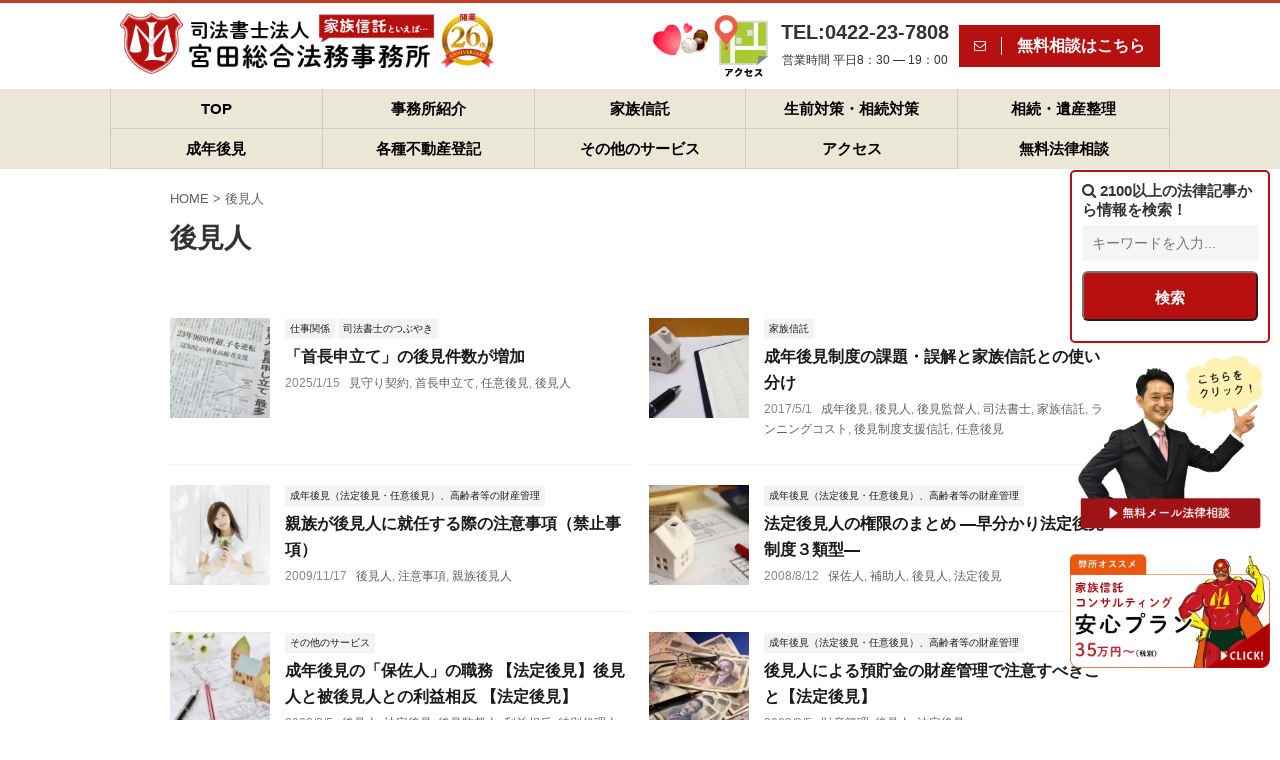

--- FILE ---
content_type: text/html; charset=UTF-8
request_url: https://legalservice.jp/tag/koukennin/
body_size: 27480
content:
<!DOCTYPE html>
<!--[if lt IE 7]>
<html class="ie6" lang="ja"> <![endif]-->
<!--[if IE 7]>
<html class="i7" lang="ja"> <![endif]-->
<!--[if IE 8]>
<html class="ie" lang="ja"> <![endif]-->
<!--[if gt IE 8]><!-->
<html lang="ja" class="s-navi-search-overlay ">
<!--<![endif]-->

<head prefix="og: http://ogp.me/ns# fb: http://ogp.me/ns/fb# article: http://ogp.me/ns/article#">
	<meta charset="UTF-8">
	<meta name="viewport" content="width=device-width,initial-scale=1.0,user-scalable=no,viewport-fit=cover">
	<meta name="format-detection" content="telephone=no">
	<meta name="referrer" content="no-referrer-when-downgrade" />

				<meta name="robots" content="noindex,follow">
	
	<link rel="alternate" type="application/rss+xml" title="家族信託なら司法書士法人 宮田総合法務事務所【吉祥寺】無料法律相談を実施中！ RSS Feed" href="https://legalservice.jp/feed/" />
	<link rel="pingback" href="https://legalservice.jp/xmlrpc.php">
	<!--[if lt IE 9]>
		<script src="https://legalservice.jp/wp-content/themes/affinger5/js/html5shiv.js"></script>
		<![endif]-->
		<meta name='robots' content='index, follow, max-image-preview:large, max-snippet:-1, max-video-preview:-1' />
<title>後見人 に関する記事一覧 - 家族信託なら司法書士法人 宮田総合法務事務所【吉祥寺】無料法律相談を実施中！</title>

	<!-- This site is optimized with the Yoast SEO plugin v21.5 - https://yoast.com/wordpress/plugins/seo/ -->
	<title>後見人 に関する記事一覧 - 家族信託なら司法書士法人 宮田総合法務事務所【吉祥寺】無料法律相談を実施中！</title>
	<link rel="canonical" href="https://legalservice.jp/tag/koukennin/" />
	<meta property="og:locale" content="ja_JP" />
	<meta property="og:type" content="article" />
	<meta property="og:title" content="後見人 に関する記事一覧 - 家族信託なら司法書士法人 宮田総合法務事務所【吉祥寺】無料法律相談を実施中！" />
	<meta property="og:url" content="https://legalservice.jp/tag/koukennin/" />
	<meta property="og:site_name" content="家族信託なら司法書士法人 宮田総合法務事務所【吉祥寺】無料法律相談を実施中！" />
	<meta name="twitter:card" content="summary_large_image" />
	<meta name="twitter:site" content="@miyatalegal" />
	<script type="application/ld+json" class="yoast-schema-graph">{"@context":"https://schema.org","@graph":[{"@type":"CollectionPage","@id":"https://legalservice.jp/tag/koukennin/","url":"https://legalservice.jp/tag/koukennin/","name":"後見人 に関する記事一覧 - 家族信託なら司法書士法人 宮田総合法務事務所【吉祥寺】無料法律相談を実施中！","isPartOf":{"@id":"https://legalservice.jp/#website"},"primaryImageOfPage":{"@id":"https://legalservice.jp/tag/koukennin/#primaryimage"},"image":{"@id":"https://legalservice.jp/tag/koukennin/#primaryimage"},"thumbnailUrl":"https://legalservice.jp/wp-content/uploads/250114101714896-002.jpg","breadcrumb":{"@id":"https://legalservice.jp/tag/koukennin/#breadcrumb"},"inLanguage":"ja"},{"@type":"ImageObject","inLanguage":"ja","@id":"https://legalservice.jp/tag/koukennin/#primaryimage","url":"https://legalservice.jp/wp-content/uploads/250114101714896-002.jpg","contentUrl":"https://legalservice.jp/wp-content/uploads/250114101714896-002.jpg","width":2253,"height":1831,"caption":"250114101714896"},{"@type":"BreadcrumbList","@id":"https://legalservice.jp/tag/koukennin/#breadcrumb","itemListElement":[{"@type":"ListItem","position":1,"name":"ホーム","item":"https://legalservice.jp/"},{"@type":"ListItem","position":2,"name":"後見人"}]},{"@type":"WebSite","@id":"https://legalservice.jp/#website","url":"https://legalservice.jp/","name":"家族信託なら司法書士法人 宮田総合法務事務所【吉祥寺】無料法律相談を実施中！","description":"家族信託を活用した認知症・相続・事業承継対策などの法務コンサルティングを得意とする東京・武蔵野市吉祥寺の司法書士事務所。共有不動産・空き家問題、障害者の親なき後問題、遺言・遺言執行、相続・遺産整理、成年後見などの分野で豊富な経験と実績を持つ","publisher":{"@id":"https://legalservice.jp/#organization"},"potentialAction":[{"@type":"SearchAction","target":{"@type":"EntryPoint","urlTemplate":"https://legalservice.jp/?s={search_term_string}"},"query-input":"required name=search_term_string"}],"inLanguage":"ja"},{"@type":"Organization","@id":"https://legalservice.jp/#organization","name":"司法書士法人 宮田総合法務事務所","url":"https://legalservice.jp/","logo":{"@type":"ImageObject","inLanguage":"ja","@id":"https://legalservice.jp/#/schema/logo/image/","url":"https://legalservice.jp/wp-content/uploads/2022/02/logo.webp","contentUrl":"https://legalservice.jp/wp-content/uploads/2022/02/logo.webp","width":600,"height":600,"caption":"司法書士法人 宮田総合法務事務所"},"image":{"@id":"https://legalservice.jp/#/schema/logo/image/"},"sameAs":["https://www.facebook.com/miyatalegal/","https://twitter.com/miyatalegal","https://www.instagram.com/miyatalegalservice/"]}]}</script>
	<!-- / Yoast SEO plugin. -->


<link rel='dns-prefetch' href='//ajax.googleapis.com' />
<link rel='stylesheet' id='wp-block-library-css' href='https://legalservice.jp/wp-includes/css/dist/block-library/style.min.css?ver=6.2.2' type='text/css' media='all' />
<link rel='stylesheet' id='classic-theme-styles-css' href='https://legalservice.jp/wp-includes/css/classic-themes.min.css?ver=6.2.2' type='text/css' media='all' />
<style id='global-styles-inline-css' type='text/css'>
body{--wp--preset--color--black: #000000;--wp--preset--color--cyan-bluish-gray: #abb8c3;--wp--preset--color--white: #ffffff;--wp--preset--color--pale-pink: #f78da7;--wp--preset--color--vivid-red: #cf2e2e;--wp--preset--color--luminous-vivid-orange: #ff6900;--wp--preset--color--luminous-vivid-amber: #fcb900;--wp--preset--color--light-green-cyan: #7bdcb5;--wp--preset--color--vivid-green-cyan: #00d084;--wp--preset--color--pale-cyan-blue: #8ed1fc;--wp--preset--color--vivid-cyan-blue: #0693e3;--wp--preset--color--vivid-purple: #9b51e0;--wp--preset--color--soft-red: #e6514c;--wp--preset--color--light-grayish-red: #fdebee;--wp--preset--color--vivid-yellow: #ffc107;--wp--preset--color--very-pale-yellow: #fffde7;--wp--preset--color--very-light-gray: #fafafa;--wp--preset--color--very-dark-gray: #313131;--wp--preset--color--original-color-a: #43a047;--wp--preset--color--original-color-b: #795548;--wp--preset--color--original-color-c: #ec407a;--wp--preset--color--original-color-d: #9e9d24;--wp--preset--gradient--vivid-cyan-blue-to-vivid-purple: linear-gradient(135deg,rgba(6,147,227,1) 0%,rgb(155,81,224) 100%);--wp--preset--gradient--light-green-cyan-to-vivid-green-cyan: linear-gradient(135deg,rgb(122,220,180) 0%,rgb(0,208,130) 100%);--wp--preset--gradient--luminous-vivid-amber-to-luminous-vivid-orange: linear-gradient(135deg,rgba(252,185,0,1) 0%,rgba(255,105,0,1) 100%);--wp--preset--gradient--luminous-vivid-orange-to-vivid-red: linear-gradient(135deg,rgba(255,105,0,1) 0%,rgb(207,46,46) 100%);--wp--preset--gradient--very-light-gray-to-cyan-bluish-gray: linear-gradient(135deg,rgb(238,238,238) 0%,rgb(169,184,195) 100%);--wp--preset--gradient--cool-to-warm-spectrum: linear-gradient(135deg,rgb(74,234,220) 0%,rgb(151,120,209) 20%,rgb(207,42,186) 40%,rgb(238,44,130) 60%,rgb(251,105,98) 80%,rgb(254,248,76) 100%);--wp--preset--gradient--blush-light-purple: linear-gradient(135deg,rgb(255,206,236) 0%,rgb(152,150,240) 100%);--wp--preset--gradient--blush-bordeaux: linear-gradient(135deg,rgb(254,205,165) 0%,rgb(254,45,45) 50%,rgb(107,0,62) 100%);--wp--preset--gradient--luminous-dusk: linear-gradient(135deg,rgb(255,203,112) 0%,rgb(199,81,192) 50%,rgb(65,88,208) 100%);--wp--preset--gradient--pale-ocean: linear-gradient(135deg,rgb(255,245,203) 0%,rgb(182,227,212) 50%,rgb(51,167,181) 100%);--wp--preset--gradient--electric-grass: linear-gradient(135deg,rgb(202,248,128) 0%,rgb(113,206,126) 100%);--wp--preset--gradient--midnight: linear-gradient(135deg,rgb(2,3,129) 0%,rgb(40,116,252) 100%);--wp--preset--duotone--dark-grayscale: url('#wp-duotone-dark-grayscale');--wp--preset--duotone--grayscale: url('#wp-duotone-grayscale');--wp--preset--duotone--purple-yellow: url('#wp-duotone-purple-yellow');--wp--preset--duotone--blue-red: url('#wp-duotone-blue-red');--wp--preset--duotone--midnight: url('#wp-duotone-midnight');--wp--preset--duotone--magenta-yellow: url('#wp-duotone-magenta-yellow');--wp--preset--duotone--purple-green: url('#wp-duotone-purple-green');--wp--preset--duotone--blue-orange: url('#wp-duotone-blue-orange');--wp--preset--font-size--small: 13px;--wp--preset--font-size--medium: 20px;--wp--preset--font-size--large: 36px;--wp--preset--font-size--x-large: 42px;--wp--preset--spacing--20: 0.44rem;--wp--preset--spacing--30: 0.67rem;--wp--preset--spacing--40: 1rem;--wp--preset--spacing--50: 1.5rem;--wp--preset--spacing--60: 2.25rem;--wp--preset--spacing--70: 3.38rem;--wp--preset--spacing--80: 5.06rem;--wp--preset--shadow--natural: 6px 6px 9px rgba(0, 0, 0, 0.2);--wp--preset--shadow--deep: 12px 12px 50px rgba(0, 0, 0, 0.4);--wp--preset--shadow--sharp: 6px 6px 0px rgba(0, 0, 0, 0.2);--wp--preset--shadow--outlined: 6px 6px 0px -3px rgba(255, 255, 255, 1), 6px 6px rgba(0, 0, 0, 1);--wp--preset--shadow--crisp: 6px 6px 0px rgba(0, 0, 0, 1);}:where(.is-layout-flex){gap: 0.5em;}body .is-layout-flow > .alignleft{float: left;margin-inline-start: 0;margin-inline-end: 2em;}body .is-layout-flow > .alignright{float: right;margin-inline-start: 2em;margin-inline-end: 0;}body .is-layout-flow > .aligncenter{margin-left: auto !important;margin-right: auto !important;}body .is-layout-constrained > .alignleft{float: left;margin-inline-start: 0;margin-inline-end: 2em;}body .is-layout-constrained > .alignright{float: right;margin-inline-start: 2em;margin-inline-end: 0;}body .is-layout-constrained > .aligncenter{margin-left: auto !important;margin-right: auto !important;}body .is-layout-constrained > :where(:not(.alignleft):not(.alignright):not(.alignfull)){max-width: var(--wp--style--global--content-size);margin-left: auto !important;margin-right: auto !important;}body .is-layout-constrained > .alignwide{max-width: var(--wp--style--global--wide-size);}body .is-layout-flex{display: flex;}body .is-layout-flex{flex-wrap: wrap;align-items: center;}body .is-layout-flex > *{margin: 0;}:where(.wp-block-columns.is-layout-flex){gap: 2em;}.has-black-color{color: var(--wp--preset--color--black) !important;}.has-cyan-bluish-gray-color{color: var(--wp--preset--color--cyan-bluish-gray) !important;}.has-white-color{color: var(--wp--preset--color--white) !important;}.has-pale-pink-color{color: var(--wp--preset--color--pale-pink) !important;}.has-vivid-red-color{color: var(--wp--preset--color--vivid-red) !important;}.has-luminous-vivid-orange-color{color: var(--wp--preset--color--luminous-vivid-orange) !important;}.has-luminous-vivid-amber-color{color: var(--wp--preset--color--luminous-vivid-amber) !important;}.has-light-green-cyan-color{color: var(--wp--preset--color--light-green-cyan) !important;}.has-vivid-green-cyan-color{color: var(--wp--preset--color--vivid-green-cyan) !important;}.has-pale-cyan-blue-color{color: var(--wp--preset--color--pale-cyan-blue) !important;}.has-vivid-cyan-blue-color{color: var(--wp--preset--color--vivid-cyan-blue) !important;}.has-vivid-purple-color{color: var(--wp--preset--color--vivid-purple) !important;}.has-black-background-color{background-color: var(--wp--preset--color--black) !important;}.has-cyan-bluish-gray-background-color{background-color: var(--wp--preset--color--cyan-bluish-gray) !important;}.has-white-background-color{background-color: var(--wp--preset--color--white) !important;}.has-pale-pink-background-color{background-color: var(--wp--preset--color--pale-pink) !important;}.has-vivid-red-background-color{background-color: var(--wp--preset--color--vivid-red) !important;}.has-luminous-vivid-orange-background-color{background-color: var(--wp--preset--color--luminous-vivid-orange) !important;}.has-luminous-vivid-amber-background-color{background-color: var(--wp--preset--color--luminous-vivid-amber) !important;}.has-light-green-cyan-background-color{background-color: var(--wp--preset--color--light-green-cyan) !important;}.has-vivid-green-cyan-background-color{background-color: var(--wp--preset--color--vivid-green-cyan) !important;}.has-pale-cyan-blue-background-color{background-color: var(--wp--preset--color--pale-cyan-blue) !important;}.has-vivid-cyan-blue-background-color{background-color: var(--wp--preset--color--vivid-cyan-blue) !important;}.has-vivid-purple-background-color{background-color: var(--wp--preset--color--vivid-purple) !important;}.has-black-border-color{border-color: var(--wp--preset--color--black) !important;}.has-cyan-bluish-gray-border-color{border-color: var(--wp--preset--color--cyan-bluish-gray) !important;}.has-white-border-color{border-color: var(--wp--preset--color--white) !important;}.has-pale-pink-border-color{border-color: var(--wp--preset--color--pale-pink) !important;}.has-vivid-red-border-color{border-color: var(--wp--preset--color--vivid-red) !important;}.has-luminous-vivid-orange-border-color{border-color: var(--wp--preset--color--luminous-vivid-orange) !important;}.has-luminous-vivid-amber-border-color{border-color: var(--wp--preset--color--luminous-vivid-amber) !important;}.has-light-green-cyan-border-color{border-color: var(--wp--preset--color--light-green-cyan) !important;}.has-vivid-green-cyan-border-color{border-color: var(--wp--preset--color--vivid-green-cyan) !important;}.has-pale-cyan-blue-border-color{border-color: var(--wp--preset--color--pale-cyan-blue) !important;}.has-vivid-cyan-blue-border-color{border-color: var(--wp--preset--color--vivid-cyan-blue) !important;}.has-vivid-purple-border-color{border-color: var(--wp--preset--color--vivid-purple) !important;}.has-vivid-cyan-blue-to-vivid-purple-gradient-background{background: var(--wp--preset--gradient--vivid-cyan-blue-to-vivid-purple) !important;}.has-light-green-cyan-to-vivid-green-cyan-gradient-background{background: var(--wp--preset--gradient--light-green-cyan-to-vivid-green-cyan) !important;}.has-luminous-vivid-amber-to-luminous-vivid-orange-gradient-background{background: var(--wp--preset--gradient--luminous-vivid-amber-to-luminous-vivid-orange) !important;}.has-luminous-vivid-orange-to-vivid-red-gradient-background{background: var(--wp--preset--gradient--luminous-vivid-orange-to-vivid-red) !important;}.has-very-light-gray-to-cyan-bluish-gray-gradient-background{background: var(--wp--preset--gradient--very-light-gray-to-cyan-bluish-gray) !important;}.has-cool-to-warm-spectrum-gradient-background{background: var(--wp--preset--gradient--cool-to-warm-spectrum) !important;}.has-blush-light-purple-gradient-background{background: var(--wp--preset--gradient--blush-light-purple) !important;}.has-blush-bordeaux-gradient-background{background: var(--wp--preset--gradient--blush-bordeaux) !important;}.has-luminous-dusk-gradient-background{background: var(--wp--preset--gradient--luminous-dusk) !important;}.has-pale-ocean-gradient-background{background: var(--wp--preset--gradient--pale-ocean) !important;}.has-electric-grass-gradient-background{background: var(--wp--preset--gradient--electric-grass) !important;}.has-midnight-gradient-background{background: var(--wp--preset--gradient--midnight) !important;}.has-small-font-size{font-size: var(--wp--preset--font-size--small) !important;}.has-medium-font-size{font-size: var(--wp--preset--font-size--medium) !important;}.has-large-font-size{font-size: var(--wp--preset--font-size--large) !important;}.has-x-large-font-size{font-size: var(--wp--preset--font-size--x-large) !important;}
.wp-block-navigation a:where(:not(.wp-element-button)){color: inherit;}
:where(.wp-block-columns.is-layout-flex){gap: 2em;}
.wp-block-pullquote{font-size: 1.5em;line-height: 1.6;}
</style>
<link rel='stylesheet' id='contact-form-7-css' href='https://legalservice.jp/wp-content/plugins/contact-form-7/includes/css/styles.css?ver=5.8.2' type='text/css' media='all' />
<link rel='stylesheet' id='toc-screen-css' href='https://legalservice.jp/wp-content/plugins/table-of-contents-plus/screen.min.css?ver=2309' type='text/css' media='all' />
<style id='toc-screen-inline-css' type='text/css'>
div#toc_container {background: #f9f9f9;border: 1px solid #aaaaaa;}
</style>
<link rel='stylesheet' id='ez-toc-css' href='https://legalservice.jp/wp-content/plugins/easy-table-of-contents/assets/css/screen.min.css?ver=2.0.57' type='text/css' media='all' />
<style id='ez-toc-inline-css' type='text/css'>
div#ez-toc-container .ez-toc-title {font-size: 120%;}div#ez-toc-container .ez-toc-title {font-weight: 500;}div#ez-toc-container ul li {font-size: 95%;}div#ez-toc-container nav ul ul li ul li {font-size: 90%!important;}
.ez-toc-container-direction {direction: ltr;}.ez-toc-counter ul {direction: ltr;counter-reset: item ;}.ez-toc-counter nav ul li a::before {content: counter(item, disc) '  ';margin-right: .2em; counter-increment: item;flex-grow: 0;flex-shrink: 0;float: left;	 }.ez-toc-widget-direction {direction: ltr;}.ez-toc-widget-container ul {direction: ltr;counter-reset: item ;}.ez-toc-widget-container nav ul li a::before {content: counter(item, disc) '  ';margin-right: .2em; counter-increment: item;flex-grow: 0;flex-shrink: 0;float: left;	 }
</style>
<link rel='stylesheet' id='normalize-css' href='https://legalservice.jp/wp-content/themes/affinger5/css/normalize.css?ver=1.5.9' type='text/css' media='all' />
<link rel='stylesheet' id='font-awesome-css' href='https://legalservice.jp/wp-content/themes/affinger5/css/fontawesome/css/font-awesome.min.css?ver=4.7.0' type='text/css' media='all' />
<link rel='stylesheet' id='font-awesome-animation-css' href='https://legalservice.jp/wp-content/themes/affinger5/css/fontawesome/css/font-awesome-animation.min.css?ver=6.2.2' type='text/css' media='all' />
<link rel='stylesheet' id='st_svg-css' href='https://legalservice.jp/wp-content/themes/affinger5/st_svg/style.css?ver=6.2.2' type='text/css' media='all' />
<link rel='stylesheet' id='slick-css' href='https://legalservice.jp/wp-content/themes/affinger5/vendor/slick/slick.css?ver=1.8.0' type='text/css' media='all' />
<link rel='stylesheet' id='slick-theme-css' href='https://legalservice.jp/wp-content/themes/affinger5/vendor/slick/slick-theme.css?ver=1.8.0' type='text/css' media='all' />
<link rel='stylesheet' id='style-css' href='https://legalservice.jp/wp-content/themes/affinger5/style.css?ver=6.2.2' type='text/css' media='all' />
<link rel='stylesheet' id='child-style-css' href='https://legalservice.jp/wp-content/themes/affinger5-child/style.css?ver=6.2.2' type='text/css' media='all' />
<link rel='stylesheet' id='single-css' href='https://legalservice.jp/wp-content/themes/affinger5/st-rankcss.php' type='text/css' media='all' />
<link rel='stylesheet' id='slb_core-css' href='https://legalservice.jp/wp-content/plugins/simple-lightbox/client/css/app.css?ver=2.9.3' type='text/css' media='all' />
<script type='text/javascript' src='//ajax.googleapis.com/ajax/libs/jquery/1.11.3/jquery.min.js?ver=1.11.3' id='jquery-js'></script>
		<style type="text/css">
			
/*-------------------------------------------
旧st-kanri.phpより移動（ここから）
*/

/* Gutenberg オリジナルパレット */
	:root .has-original-color-a-color {
		color: #43a047;
	}
	:root .has-original-color-a-background-color {
		background-color: #43a047;
	}

	:root .has-original-color-b-color {
		color: #795548;
	}
	:root .has-original-color-b-background-color {
		background-color: #795548;
	}

	:root .has-original-color-c-color {
		color: #ec407a;
	}
	:root .has-original-color-c-background-color {
		background-color: #ec407a;
	}

	:root .has-original-color-d-color {
		color: #9e9d24;
	}
	:root .has-original-color-d-background-color {
		background-color: #9e9d24;
	}

/* マイカラー */
.st-mycolor {
	color: #FF9800;
	font-weight:bold;
}

.st-mymarker-s {
	background:linear-gradient(transparent 70%,#FFF9C4 0%);
	font-weight:bold;
	}

/* @keyframes アニメーション */
.st-key-slidedown {
	animation-name: StSlideDown; /* 上から下 */
	animation-duration: 2s;
}

.st-key-slice-up {
	animation-name: StSlideUp; /* 下から上 */
	animation-duration: 2s;
}

.st-key-righttuoleft {
	animation-name: StRightToLeft; /* 右から左 */
	animation-duration: 2s;
}

.st-key-righttuoleft {
	animation-name: StLeftToRight; /* 左から右 */
	animation-duration: 2s;
}

.st-key-fedein {
	animation-name: StFedeIn; /* フェードイン */
	animation-duration: 2s;
}

/* 上から下 */
@keyframes StSlideDown {
  0% {
      opacity: 0;
      transform: translateY(-50px);
  }
  100% {
      opacity: 1;
      transform: translateY(0);
  }
}

/* 下から上 */
@keyframes StSlideUp {
  0% {
      opacity: 0;
      transform: translateY(50px);
  }
  100% {
      opacity: 1;
      transform: translateY(0);
  }
}

/* 右から左 */
@keyframes StRightToLeft {
	0% {
		opacity: 0;
		transform: translateX(50px);
	}
	100% {
		opacity: 1;
		transform: translateX(0);
	}
}

/* 左から右 */
@keyframes StLeftToRight {
	0% {
		opacity: 0;
		transform: translateX(0);
	}
	100% {
		opacity: 1;
		transform: translateX(50px);
	}
}

/* フェードイン */
@keyframes StFedeIn {
  0% {
      opacity: 0;
  }
  100% {
      opacity: 1;
  }
}



	.st-box-shadow {
		box-shadow: 0 1px 2px rgba(0,0,0,0.2);
		box-sizing: border-box;
	}




	*,
	code {
		font-family: "Helvetica Neue",     Arial,     "Hiragino Kaku Gothic ProN",     "Hiragino Sans",     Meiryo,     sans-serif;	}














	.slick-prev,
	.slick-next,
	.slick-prev:hover,
	.slick-prev:focus,
	.slick-next:hover,
	.slick-next:focus {
		background-color: #424242	}

/* 検索フォーム */
#s,
.s {
				font-size: 14px;
				padding-left: 25px;
				padding-top: 10px;
		padding-bottom: 10px;
		}

.st-custom-search-box-tpl-default .cs-text-input {
			padding-left: 25px !important;
		padding-right: 25px !important;
				padding-top: 10px !important;
		padding-bottom: 10px !important;
	}

input#s:-ms-input-placeholder,
input.s:-ms-input-placeholder {
				font-size: 14px !important;
	}

input#s::-ms-input-placeholder,
input.s::-ms-input-placeholder {
				font-size: 14px !important;
	}

input#s::placeholder,
input.s::placeholder {
				font-size: 14px !important;
	}

#searchform,
.st-custom-search-box-tpl-default .cs-text {
				border-width: 1px;
		
	}

input#searchsubmit {
			padding-right: 25px;
		padding-left: 25px;
					font-size: 14px;
		}

/* カスタム検索ボタン */
.cs-search-button {
	
			padding-left: 10px;
		padding-right: 10px;
	
			padding-top: 10px;
		padding-bottom: 10px;
	
			border-radius: 5px;
	
			background-color: #f3f3f3;
	
			color: #424242;
	
			font-size: 14px;
	
	
	}











	.st-middle-menu .menu > li {
		width:50%;
	}
	.st-middle-menu .menu li a{
		font-size:90%;
	}





	/* アドセンス */
	.adbox,
	.adbox div {
		padding: 0!important;
	}









												.st-author-profile .st-author-nickname, /* プロフィール名 */
	.st-web-font,
	.st-step-title, /* ステップ */
	.st-point .st-point-text, /* ポイント */
	.n-entry, /* NEW ENTRY */
	h4:not(.st-css-no) .point-in, /* 関連記事 */
	.cat-itiran p.point,
	.form-submit, /*コメント欄見出し*/
	.news-ca, /*お知らせタイトル*/
	.st-widgets-title, /* ウィジェットタイトル */
	.st-widgets-title span, /* ウィジェットタイトル */
	h4.menu_underh2 span,
	.st-header-flextitle,
    .post h2:not(.st-css-no),
    .post h2:not(.st-css-no) span,
    .post h3:not(.st-css-no),
    .post h3:not(.st-css-no) span,
	.h2modoki,
	.h3modoki,
    .entry-title:not(.st-css-no),
    .post .entry-title:not(.st-css-no) {
					font-family: "Helvetica Neue",     Arial,     "Hiragino Kaku Gothic ProN",     "Hiragino Sans",     Meiryo,     sans-serif;		    }

	.st-header-post-data .entry-title:not(.st-css-no):not(.st-css-no2), 
	#contentInner .post .entry-title:not(.st-css-no):not(.st-css-no2) , 
	.post .entry-content h2:not(.st-css-no2),
	.post .entry-content .h2modoki,
	.h3modoki,
	.post h3:not(.st-css-no):not(.st-matome):not(.rankh3):not(.post-card-title):not(#reply-title),
	 .h4modoki,
	.post h4:not(.st-css-no):not(.st-matome):not(.rankh4):not(.post-card-title):not(#reply-title):not(.point),
	.h5modoki,
	dd h3:not(.st-css-no2) a,
	.kanren .clearfix dd h5:not(.st-css-no2) a,
	.st-cardbox .clearfix dd h5,
	.post .st-cardbox .clearfix dd h5,
	#side .st-cardbox .clearfix dd h5,
	.post h5:not(.st-css-no):not(.st-matome):not(.rankh5):not(.point):not(.st-cardbox-t):not(.popular-t):not(.kanren-t):not(.popular-t):not(.post-card-title){
		font-weight: bold;
	}

    main .post h2:not(.st-css-no) span.st-h-copy,
    main .post h3:not(.st-css-no) span.st-h-copy,
	main .h2modoki span.st-h-copy,
	main .h3modoki span.st-h-copy,
    main .entry-title:not(.st-css-no) span.st-h-copy,
    main .post .entry-title:not(.st-css-no) span.st-h-copy,
	main .h4modoki span.st-h-copy,
	main .post h4:not(.st-css-no):not(.st-matome):not(.rankh4):not(.post-card-title):not(#reply-title):not(.point) span.st-h-copy,
	main .h5modoki span.st-h-copy,
	main .post h5:not(.st-css-no):not(.st-matome):not(.rankh5):not(.post-card-title):not(#reply-title):not(.st-cardbox-t):not(.kanren-t):not(.popular-t):not(.post-card-title) span.st-h-copy {
		font-weight: normal!important;
	}

@media only screen and (max-width: 599px) {
	.st-header-flextitle {
		font-weight: 700;
    }
}



	/*サイドバーカテゴリ*/
	#side li.cat-item a::after {
		content: " \f105";
		font-family: FontAwesome;
		position: absolute;
		right: 10px;
	}

	#side li.cat-item a {
		position: relative;
		vertical-align: middle;
		width:100%;
		padding: 10px;
		box-sizing:border-box;
		border-bottom: 1px solid #e1e1e1;
		color:#1a1a1a;
		text-decoration:none;
		display:block;
	}

	#side li.cat-item.has-thumbnail a {
		/* サムネイルあり */
		display: flex;
	}

	#side li.cat-item a:hover {
		opacity:0.5;
	}

			#side li.cat-item a {
			border-bottom-color: ;
			color: ;
		}
	

	/*TOC+*/
	#toc_container {
    	margin: 0 auto 20px;
    	text-align: center;
	}

	#toc_container .toc_title {
		text-align:center;
		padding: 5px;
		font-weight:bold;
		position:relative;
 		display: inline-block;
		vertical-align: middle;
		border-bottom: 2px solid #333;
		margin-bottom: 5px;
	}

	#toc_container:not(.contracted) .toc_title {
		margin:0 auto 10px;
	}

	#toc_container .toc_title:before {
  		content: "\f0f6\00a0";
  		font-family: FontAwesome;
	}

	#toc_container .toc_title .toc_toggle {
		font-weight: normal;
		font-size:95%;
	}

	.post #toc_container ul,
	.post #toc_container ol {
		list-style: none;
		margin-bottom: 0;
	}

	.toc_number {
		font-weight:bold;
		margin-right:5px;
		color:#ccc;
	}

	#toc_container ul a {
		display: block;
		text-decoration: none;
		color: #000;
		padding-bottom:5px;
		border-bottom: 1px dotted #ccc;
	}

	#toc_container ul a:hover {
		opacity:0.5;
	}

	#toc_container .toc_list > li> li > a {
		margin-bottom:10px;
	}

	#toc_container .toc_list > li > a {
		border-bottom: none;
	}

	.post #toc_container ul ul {
		padding:  5px 0;
	}

	.post #toc_container ul ul ul {
		padding-left: 10px;
	}

	#toc_container li {
		font-weight:bold;
		margin-bottom: 5px;
		padding: 10px 0px;
		list-style-type:none;
		text-align: left;
		text-indent:-0.8em;
		padding-left:1em;
	}

	#toc_container > ul > li {
		font-size: 18px;
	}

	#toc_container li a:before {
  		font-family: FontAwesome;
  		content: "\f0da\00a0\00a0";
  		color: #333;
	}

	#toc_container li li a:before {
  		content: none;
	}

	#toc_container li li {
		text-align:left;
		font-weight:normal;
		list-style:decimal outside none;
		text-indent:0;
		padding: 5px 0;
	}

	#toc_container li li li{
		margin-bottom:0;
		padding:3px 0;
		list-style-type:none;
		text-indent:-0.8em;
		padding-left:1em;
	}

	#toc_container li li li a{
		border:none;
		margin-bottom:0;
		padding:0;
	}

	#toc_container li li li a:before {
  		font-family: FontAwesome;
  		content: "\f0da\00a0\00a0";
  		color: #9E9E9E;
	}

	/* 第一階層のみの場合 */
	#toc_container.only-toc ul {
		padding:20px;
	}

	#toc_container.only-toc li{
		padding:0;
		font-weight:normal;
	}

	#toc_container.only-toc li a:before{
		content: none;
	}

	#toc_container.only-toc li{
		list-style-type: decimal;
		border-bottom:dotted 1px #ccc;
	}

	#st_toc_container.only-toc:not(.st_toc_contracted) {
			}

	/* オリジナル */
	.post #toc_container ol.st-original-toc > li {
		list-style: decimal;
		text-align:left;
		font-weight: normal;
		padding: 0;
		text-indent: 0;
	}
	#toc_container ol.st-original-toc > li a:before {
  		content: none;
	}





	/*スライドメニュー追加ボタン1*/
	#s-navi dt.trigger .acordion_extra_1 {
		order: 2;
		flex-grow: 0;
	}

	#s-navi dt.trigger .acordion_extra_1 a {
		text-decoration: none;
	}

	/*スライドメニュー追加ボタン2*/
	#s-navi dt.trigger .acordion_extra_2 {
		order: 3;
		flex-grow: 0;
	}

	#s-navi dt.trigger .acordion_extra_2 a {
		text-decoration: none;
	}

	


/*
旧st-kanri.phpより移動（ここまで）
-------------------------------------------*/

/*グループ1
------------------------------------------------------------*/


/* 一括カラー反映 */


input, textarea {
	color: #000;
}





/*縦一行目のセル*/
table thead + tbody tr:first-child td:first-child,
table tr td:first-child {
			}

/*横一行目のセル及びヘッダセル*/
table tr:first-child td,
table tr:first-child th {
			}

table thead + tbody tr:first-child td,
table thead + tbody tr:first-child th {
	background-color:transparent;
	color: inherit;
	font-weight: normal;
}

/* 会話レイアウト */













/* プロフィール */


/*こんな方におすすめ*/








/* 目次（TOC+） */

#st_toc_container,
#toc_container {
			}

#st_toc_container:not(.st_toc_contracted):not(.only-toc),
#toc_container:not(.contracted) { /* 表示状態 */
		padding:15px 20px;
}

#st_toc_container:not(.st_toc_contracted):not(.only-toc),
#toc_container:not(.contracted) { /* 表示状態 */
	}

#st_toc_container.st_toc_contracted,
#toc_container.contracted { /* 非表示状態 */
	}












    #st_toc_container.st_toc_style_default li li li,
    #st_toc_container.st_toc_style_paper li li li,
    #toc_container li li li {
		text-indent:-0.8em;
		padding-left:1em;
	}






/*マル数字olタグ*/


.st-list-no:not(.st-css-no) li:before,
.post ol.is-style-st-maruno li:before,
.post .maruno ol li:before {
		}


/*チェックulタグ*/


.post ul.is-style-st-maruck li:before,
.post .maruck ul li:before {
		}

	.st-blackboard.square-checkbox ul.st-blackboard-list:not(.st-css-no) li:before,
	ul.is-style-st-square-checkbox li:before,
	.st-square-checkbox ul li:before {
		position: absolute;
		top: calc(50% - .95em);
		left: 0;
		content: "\e907";
		font-family: stsvg;
		color:#ff0000;
		z-index:2;
		margin-right:15px;
		text-shadow: -1px -1px 0 rgba(255, 255, 255, 1),1px -1px 0 rgba(255, 255, 255, 1),-1px 1px 0 rgba(255, 255, 255, 1),1px 1px 0 rgba(255, 255, 255, 1);
		font-size:150%;
		line-height:1.5;
	}

	.st-blackboard.square-checkbox ul li:after,
	ul.is-style-st-square-checkbox li:after,
	.st-square-checkbox ul li:after {
		content: "\e904";
		font-family: stsvg;
		color:#ccc;
		position:absolute;
		z-index:1;
		left:0;
		top: calc(50% - .9em);
		font-size:150%;
		line-height:1.5;
	}


/*Webアイコン*/




	ol.is-style-st-square-checkbox li:before,
	ol.is-style-st-square-checkbox li:after,
	ol.is-style-st-check li:before,
	ol.is-style-st-check-border li:before,
	ol.is-style-st-check li:after,
	ol.is-style-st-check-border li:after,
	ul.is-style-st-square-checkbox li:before,
	ul.is-style-st-square-checkbox li:after,
	ul.is-style-st-check li:before,
	ul.is-style-st-check-border li:before,
	ul.is-style-st-check li:after,
	ul.is-style-st-check-border li:after,
	.st-blackboard.square-checkbox ul.st-blackboard-list:not(.st-css-no) li:before,
	.st-blackboard.square-checkbox ul li:after,
	.st-square-checkbox ul li:before,
	.st-square-checkbox ul li:after {
		font-size: 150%;
	}






/*サイト上部のボーダー色*/
			body:not(.mce-content-body) {
			border-top:  solid #c03d26;
		}
	
/*ヘッダーの背景色*/



		#headbox {
			
				
				background-color: #ffffff;

			
			
		}


	/*サイトの背景色*/
	#wrapper-in {
		background: #ffffff;
		margin: 0 auto;
		max-width: 1060px;
	}

/* header */

/*ヘッダー下からの背景色*/
#content-w {
      
	}



	
		










	/* 検索アイコン（閉じる） + オーバーレイ */
	.s-navi-search-overlay.s-navi-search-activated #s-navi dt.trigger .op.op-search.active {
		color: #424242;
	}





/*アコーディオンメニュー内背景色*/
#s-navi dd.acordion_tree,
#s-navi dd.acordion_search {
	/* 背景画像 */
	
	}


/* オーバーレイ検索フォーム */
html.s-navi-search-overlay #s-navi dd.acordion_search {
	background-image: none;
	background-color: rgba(255,255,255,.98);
}

/*追加ボタン1*/
#s-navi dt.trigger .op-st {
		}

/*追加ボタン2*/
#s-navi dt.trigger .op-st2 {
		}





/*スマホフッターメニュー*/
#st-footermenubox a {
	color: #000;
}





	/* ガイドマップメニュー */
	
	
	
	
	

#side aside ul.st-box-btn li,
.st-box-btn li,
.post .st-box-btn li,
.post ul.st-box-btn li:last-child {
		}

.st-box-btn .fa,
.st-box-btn img {
			font-size: 300%;
	}







/* 背景ワイド */
.is-style-st-wide-background,
.st-wide-background {
	margin-left: -15px;
	margin-right: -15px;
    padding: 20px 15px;
	margin-bottom: 20px;
}

@media only screen and (min-width: 600px) {
	.is-style-st-wide-background,
	.st-wide-background {
		margin-left: -30px;
		margin-right: -30px;
	    padding-left: 30px;
	    padding-right: 30px;
	}
}

@media print, screen and (min-width: 960px) {
	.is-style-st-wide-background,
	.st-wide-background {
					margin-left: -50px;
			margin-right: -50px;
		    padding-left: 50px;
		    padding-right: 50px;
		 	}
	/* 1カラム */
	.colum1 .is-style-st-wide-background,
	.colum1 .st-wide-background {
		margin-left: -70px;
		margin-right: -70px;
	    padding-left: 70px;
	    padding-right: 70px;
	}
}

/* 背景ワイド -右寄せ */
.is-style-st-wide-background-right,
.st-wide-background-right {
	margin-right: -15px;
    padding: 20px 15px;
	margin-bottom: 20px;
}

@media only screen and (min-width: 600px) {
	.is-style-st-wide-background-right,
	.st-wide-background-right {
		margin-right: -30px;
	    padding-right: 30px;
		padding-left: 20px;
	}
}

@media print, screen and (min-width: 960px) {
	.is-style-st-wide-background-right,
	.st-wide-background-right {
					margin-right: -50px;
		    padding-right: 50px;
			padding-left: 20px;
		 	}
	/* 1カラム */
	.colum1 .is-style-st-wide-background-right,
	.colum1 .st-wide-background-right {
		margin-right: -70px;
	    padding-right: 70px;
		padding-left: 20px;
	}
}

/* 背景ワイド - 左寄せ */
.is-style-st-wide-background-left,
.st-wide-background-left {
	margin-left: -15px;
    padding: 20px 15px;
	margin-bottom: 20px;
}

@media only screen and (min-width: 600px) {
	.is-style-st-wide-background-left,
	.st-wide-background-left {
		margin-left: -30px;
	    padding-left: 30px;
		padding-right: 20px;
	}
}

@media print, screen and (min-width: 960px) {
	.is-style-st-wide-background-left,
	.st-wide-background-left {
					margin-left: -50px;
		    padding-left: 50px;
			padding-right: 20px;
		 	}
	/* 1カラム */
	.colum1 .is-style-st-wide-background-left,
	.colum1 .st-wide-background-left {
		margin-left: -70px;
	    padding-left: 70px;
		padding-right: 20px;
	}
}

.post .st-wide-background-left ol:last-child,
.post .st-wide-background-left ul:not(.toc_list):not(.st_toc_list):not(.children):not(.slick-dots):not(.st-pvm-nav-list):last-child,
.st-wide-background-left p:last-child,
.post .st-wide-background-right ol:last-child,
.post .st-wide-background-right ul:not(.toc_list):not(.st_toc_list):not(.children):not(.slick-dots):not(.st-pvm-nav-list):last-child,
.st-wide-background-right p:last-child,
.post .st-wide-background ol:last-child,
.post .st-wide-background ul:not(.toc_list):not(.st_toc_list):not(.children):not(.slick-dots):not(.st-pvm-nav-list):last-child,
.st-wide-background p:last-child {
	margin-bottom: 0;
}

/** 引用風 */
.st-wide-background-left.st-blockquote,
.st-wide-background-right.st-blockquote,
.st-wide-background.st-blockquote {
	position: relative;
	padding-top: 60px;
}

.st-wide-background-left.st-blockquote::before,
.st-wide-background-right.st-blockquote::before,
.st-wide-background.st-blockquote::before {
   	content: "\f10d";
  	font-family: FontAwesome;
	position: absolute;
	font-size: 150%;
	top: 20px;
	left:20px;
	color: #9E9E9E;
}

.is-style-st-wide-background-left,
.is-style-st-wide-background-right,
.is-style-st-wide-background,
.st-wide-background-left,
.st-wide-background-right,
.st-wide-background {
	background: #fafafa;
}

/** ビジュアルエディタ用 */
.mce-content-body .st-wide-background-left,
.mce-content-body .st-wide-background-right,
.mce-content-body .st-wide-background {
	padding: 20px!important;
	margin-left: 0!important;
	margin-right: 0!important;
	background: #fafafa;
}

/*グループ2
------------------------------------------------------------*/
/* 投稿日時・ぱんくず・タグ */
#breadcrumb h1.entry-title,
#breadcrumb,
#breadcrumb div a,
div#breadcrumb a,
.blogbox p,
.tagst,
#breadcrumb ol li a,
#breadcrumb ol li h1,
#breadcrumb ol li,
.kanren:not(.st-cardbox) .clearfix dd .blog_info p,
.kanren:not(.st-cardbox) .clearfix dd .blog_info p a
{
	color: #616161;
}

/* 記事タイトル */





	
           	.post .entry-title:not(.st-css-no) {
				                                    background-color: transparent;
                                            background: none;
                                    
                                    border: none;
                
                
				
				            }

            
        


/* h2 */





				.h2modoki,
            h2:not(.st-css-no) {
				                	background: #eae7d6;
				                                position: relative;
                border: none;
                margin-bottom:30px;
		
		            }

			.h2modoki:after,
            h2:not(.st-css-no):after {
                border-top: 10px solid #eae7d6;
                content: '';
                position: absolute;
                border-right: 10px solid transparent;
                border-left: 10px solid transparent;
                bottom: -10px;
                left: 30px;
                border-radius: 2px;
            }
            .h2modoki:before,
            h2:not(.st-css-no):before {
                border-top: 10px solid #eae7d6;
                content: '';
                position: absolute;
                border-right: 10px solid transparent;
                border-left: 10px solid transparent;
                bottom: -10px;
                left: 30px;
            }

       		
		


/* h3 */




		.h3modoki:before,
		.post h3:not(.st-css-no):not(.st-matome):not(.rankh3):not(.post-card-title):not(#reply-title):before {
			position: absolute;
			content: ''!important;
			width: 6px;
			height: 100%;
							background: #a92227;
						left: 0;
			bottom: 0;
		}

		.h3modoki,
		.post h3:not(.st-css-no):not(.st-matome):not(.rankh3):not(.post-card-title):not(#reply-title) {
			position: relative;
			padding-left:20px;
			border: none;
						
			

							background-color: transparent;
									background: none;
												}

	

/*h4*/

	
			.h4modoki,
		.post h4:not(.st-css-no):not(.st-matome):not(.rankh4):not(.point) {
										color: #a92227;
										background-color: transparent;
			
			
			
			
			
					}

		
	
	

/* h5 */


	
			.h5modoki,
		.post h5:not(.st-css-no):not(.st-matome):not(.rankh5):not(.point):not(.st-cardbox-t):not(.popular-t):not(.kanren-t):not(.popular-t):not(.post-card-title) {
													background-color: transparent;
			
			
			
			
			
					}

		
	
	


	
	
		.post .st-matome:not(.st-css-no):not(.rankh4):not(.point) {
													background-color: transparent;
			
			
			
							padding-left:px!important;
			
			
					}
	

/* ウィジェットタイトル */

.post .st-widgets-title:not(.st-css-no),
#side .menu_underh2,
#side .st-widgets-title:not(.st-css-no) {
	font-weight:bold;
	margin-bottom: 10px;
}



				.post .st-widgets-title:not(.st-css-no),
            #side .menu_underh2,
            #side .st-widgets-title:not(.st-css-no) {
				font-weight: bold;
				margin-bottom: 10px;
    			color: ;
                                    background-color: transparent;
                                            background: none;
                                    
                

				
				            }

            
	

.tagcloud a {
	
			border: none;
	
	}

/* NEWENTRY及び関連記事テキスト */
	.post h4.point,
	.n-entry-t {
		position: relative;
		background-color: transparent;
		margin-top: 41px;
		margin-bottom: 30px;
					border-bottom: solid 1px #f3f3f3;
			}

	.post h4.point {
		margin-top: 61px;
	}

	.post h4:not(.st-css-no):not(.rankh4) .point-in,
	.n-entry {
		padding: 5px 15px;
		max-width:80%;
		box-sizing:border-box;
		font-size:15px;
		font-weight:bold;
		position:absolute;
		bottom:0;
		left:0;
		top:auto;
					background-color: #f3f3f3;
		
					color:#000;
			}






/*グループ4
------------------------------------------------------------*/





/*タイムライン
------------------------------------------------------------*/





/*ステップ
------------------------------------------------------------*/
.st-step {
	 		color: #0f0f0f;
				background: #e3e3e3;
				border-radius:5px;
	}
	.st-step:before{
		border-top-color: #e3e3e3;
	}

.st-step-title {
			  		border-bottom:solid 2px #e3e3e3;
	}

	.st-step-box {
		bottom: 15px;
	}

/* ポイント
------------------------------------------------------------*/
	.st-point:before {
					color: #0f0f0f;
							background: #e3e3e3;
			}

/*ブログカード
------------------------------------------------------------*/
/* 枠線 */

/* ラベル */
.st-labelbox-label-text,
.st-cardbox-label-text {
			background: #f5bf08;
				color: #fff;
	}

.st-cardbox-label-text .fa {
	margin-right: 5px;
}

/* リボン */
.st-ribon-box {
	position: relative;
	margin-bottom: 20px;
}

.st-ribon-label {
	position: absolute;
	top: 0;
	left: 0;
}

.st-ribon-text {
	display: inline-block;
	position: relative;
	height: 30px;
	line-height: 30px;
	text-align: left;
	padding: 0 15px 0 18px;
	font-size: 12px;
	box-sizing: border-box;
	font-weight: bold;
			background: #f5bf08;
				color: #fff;
	}

.st-ribon-text:after {
	position: absolute;
	content: '';
	width: 0px;
	height: 0px;
	z-index: 1;
	top: 0;
	right: -15px;
	border-width: 15px;
	border-style: solid;
			border-color: #f5bf08 transparent #f5bf08 #f5bf08;
	}

	/*ブログカード風 - ラベル*/
	.st-cardbox {
		margin-bottom: 20px;
		position: relative;
	}

			.st-cardbox-label {
			position: absolute;
			top: -4px;
			left: -4px;
			width: 100px;
			height: 100px;
			overflow: hidden;
		}
	
	.st-cardbox-label-text {
		white-space: nowrap;
		display: inline-block;
		position: absolute;
		padding: 7px 0;
		top: 25px;
		width: 150px;
		text-align: center;
		font-size: 90%;
		line-height: 1.2;
		font-weight: bold;
		box-shadow: 0 1px 1px rgba(0, 0, 0, 0.2);
		z-index: 9999;
					left: -35px;
			-webkit-transform: rotate(-45deg);
			-ms-transform: rotate(-45deg);
			transform: rotate(-45deg);
			}


	/** サムネイル非表示 */
	.kanren.st-cardbox.st-no-thumbnail dt{
		display: none;
	}
	.kanren.st-cardbox.st-no-thumbnail dd {
		padding-left: 0;
	}


/*ラベルボックス（ショートコード）*/
.st-labelbox {
	padding: 0;
    margin-bottom: 20px;
    position: relative;
}

	.st-labelbox-label {
		position: absolute;
		top: -4px;
		left: -4px;
		width: 100px;
		height: 100px;
		overflow: hidden;
	}

.st-labelbox-label-text {
    white-space: nowrap;
    display: inline-block;
    position: absolute;
    padding: 7px 0;
    top: 25px;
    width: 150px;
    text-align: center;
    font-size: 90%;
    line-height: 1.2;
    font-weight: bold;
			left: -35px;
		-webkit-transform: rotate(-45deg);
		-ms-transform: rotate(-45deg);
		transform: rotate(-45deg);
	    box-shadow: 0 1px 1px rgba(0, 0, 0, 0.2);
    z-index: 9999;
}


/*フリーボックスウィジェット
------------------------------------------------------------*/


/* エリア内テキスト */

/*メモボックス
------------------------------------------------------------*/

/*スライドボックス
------------------------------------------------------------*/

/*お知らせ
------------------------------------------------------------*/
/*お知らせバーの背景色*/
#topnews-box div.rss-bar {
			border: none;
	
	
	}

/*お知らせ日付の文字色*/
#topnews-box dt {
	color: ;
}

#topnews-box div dl dd a {
	color: ;
}

#topnews-box dd {
	border-bottom-color: ;
}

#topnews-box {
			background-color:transparent!important;
	}


/*追加カラー
------------------------------------------------------------*/


#footer #newsin dt, /* お知らせ日時 */
#footer #newsin dd a, /* お知らせ日テキスト*/
#footer #newsin dd, /* お知らせ日ボーダー */
#footer .cat-item a,
#footer .tagcloud a {
			color: #1a1a1a;
		border-color: #1a1a1a;
	}

#footer .p-entry,
#footer .st-widgets-title {
		font-weight: bold;
}


/*フッター背景色*/

	#footer {
					background-color: transparent;
							background: none;
						
           		}

	

/*任意の人気記事
------------------------------------------------------------*/

#content-w .post .p-entry,
#content-w .p-entry,
#side .p-entry,
.home-post .p-entry {
			border-radius: 0 0 4px 0;
}

.pop-box, .nowhits .pop-box, .nowhits-eye .pop-box,
.st-eyecatch + .nowhits .pop-box {
		}


.pop-box:not(.st-wpp-views-widgets),
#side aside .kanren.pop-box:not(.st-wpp-views-widgets) {
			padding: 20px 0 10px;
	}

.pop-box:not(.st-wpp-views-widgets),
#side aside .kanren.pop-box:not(.st-wpp-views-widgets) {
		padding:30px 20px 10px;
		border: none;
}


	.poprank-no2,
	.poprank-no {
			}

/*WordPressPopularPosts連携*/

#st-magazine .st-wp-views, /*CARDs JET*/
#st-magazine .st-wp-views-limit, /*CARDs JET*/
.st-wppviews-label .wpp-views, /*Ex*/
.st-wppviews-label .wpp-views-limit, /*Ex*/
.st-wpp-views-widgets .st-wppviews-label .wpp-views {
		}

/*ウィジェット問合せボタン*/

.st-formbtn {
	
	
			background-color: transparent!important;
	}



/*ウィジェットオリジナルボタン*/

.st-originalbtn {
	
	
			background-color: transparent!important;
	}




/*ミドルメニュー
------------------------------------------------------------*/

.st-middle-menu .menu li a{
	}


	
		
	

/*サイドメニューウィジェット
------------------------------------------------------------*/
/*背景色*/
#sidebg {
		}

/*liタグの階層*/
#side aside .st-pagelists ul li:not(.sub-menu) {
			border: none;
	}

#side aside .st-pagelists ul .sub-menu li {
	border: none;
}

#side aside .st-pagelists ul li:last-child {
			border-bottom: none;
	}

#side aside .st-pagelists ul .sub-menu li:first-child {
			border-top: none;
	}

#side aside .st-pagelists ul li li:last-child {
	border: none;
}

#side aside .st-pagelists ul .sub-menu .sub-menu li {
	border: none;
}


#side aside .st-pagelists ul li a {
				background-image: url("");
		background-color: #eae7d6;
	}

	#side aside .st-pagelists ul li a {
		font-weight:bold;
	}
	#side aside .st-pagelists ul li li a {
		font-weight:normal;
	}



#side aside .st-pagelists .sub-menu a {
			border: none;
		color: ;
}

#side aside .st-pagelists .sub-menu .sub-menu li:last-child {
	border-bottom: 1px solid ;
}

#side aside .st-pagelists .sub-menu li .sub-menu a,
#side aside .st-pagelists .sub-menu li .sub-menu .sub-menu li a {
	color: ;
}





/*Webアイコン*/



/*-------------------------------------
記事ごとのヘッダー（EX）
--------------------------------------*/

/* 記事情報を表示*/
#st-header-post-under-box.st-header-post-data {
	display: flex;
	flex-wrap: wrap;
			justify-content: flex-start;
		align-items: center;
}

#st-header-post-under-box.st-header-post-data .st-content-width {
			width: 100%;
		padding:15px;
	box-sizing: border-box;
}


/* ヘッダー画像上エリア */
#st-header-top-widgets-box .st-content-width {
	text-align:center;
	margin: 0 auto;
	padding:7px 10px;
	}

#st-header-top-widgets-box .st-content-width .st-marquee { /* マーキー */
	padding: 0;
}

#st-header-top-widgets-box {
		}

#st-header-top-widgets-box .st-content-width p {
	margin-bottom: 0;
}


#st-header-top-widgets-box .st-content-width a:hover {
	opacity: 0.7;
}

/* ヘッダー画像エリア */

	
	

/* ヘッダー画像エリア下ウィジェット */

/* ヘッダーカード */


/* メイン画像背景色 */


/*強制センタリング・中央寄せ
------------------------------------------------------------*/
	    
        
        

/*目次
------------------------------------------------------------*/
/* 目次 */

/*media Queries タブレットサイズ（959px以下）
----------------------------------------------------*/
@media only screen and (max-width: 959px) {

	/*-------------------------------------------
	旧st-kanri.phpより移動（ここから）
	*/

	
			
	
	/*
	旧st-kanri.phpより移動（ここまで）
	-------------------------------------------*/

	/* ヘッダー画像/記事スライドショー横並び */
	
	/*-- ここまで --*/
}

/*media Queries タブレットサイズ以上
----------------------------------------------------*/
@media only screen and (min-width: 600px) {

    /*-------------------------------------------
    旧st-kanri.phpより移動（ここから）
    */

    
    		.header-post-slider {
			max-width: 1060px;
		}
    
				
	
	
	
	
    
            /*TOC+*/
        #toc_container > ul > li {
            font-size: 21px;
        }
        
    /*
    旧st-kanri.phpより移動（ここまで）
    -------------------------------------------*/
	/* 目次 */
	#st_toc_container:not(.st_toc_contracted):not(.only-toc),
	#toc_container:not(.contracted) { /* 表示状態 */
			}

	/*強制センタリング・中央寄せ
	------------------------------------------------------------*/
				
				
				
}

/*media Queries タブレットサイズ（600px～959px）のみで適応したいCSS -タブレットのみ
---------------------------------------------------------------------------------------------------*/
@media only screen and (min-width: 600px) and (max-width: 959px) {

	/*-------------------------------------------
	旧st-kanri.phpより移動（ここから）
	*/

    /*--------------------------------
    各フォント設定
    ---------------------------------*/

	/* ブログカード */
	.post dd h5.st-cardbox-t {
	    font-size: 18px;
	    line-height: 30px;
	}
	/* 記事一覧 */
	dd h3:not(.st-css-no2) a, /*TOPとアーカイブ*/
	.kanren .clearfix dd h5:not(.st-css-no2) a { /*関連記事*/
	    font-size: 18px;
	    line-height: 26px;
	}

    
    /*基本のフォントサイズ*/
    .post .entry-content p:not(.p-entry-t):not(.p-free):not(.sitename):not(.post-slide-title):not(.post-slide-date):not(.post-slide-more):not(.st-catgroup):not(.wp-caption-text):not(.cardbox-more):not(.st-minihukidashi):not(.st-mybox-title):not(.st-memobox-title):not(.st-mybtn), /* テキスト */
    .post .entry-content .st-kaiwa-hukidashi, /* ふきだし */
    .post .entry-content .st-kaiwa-hukidashi2, /* ふきだし */
    .post .entry-content .yellowbox, /* 黄色ボックス */
    .post .entry-content .graybox, /* グレーボックス */
    .post .entry-content .redbox, /* 薄赤ボックス */
    .post .entry-content #topnews .clearfix dd p, /* 一覧文字 */
    .post .entry-content ul li, /* ulリスト */
    .post .entry-content ol li, /* olリスト */
	.post .entry-content #st_toc_container > ul > li, /* 目次用 */
    .post .entry-content #comments #respond, /* コメント */
    .post .entry-content #comments h4, /* コメントタイトル */
	.post .entry-content h5:not(.kanren-t):not(.popular-t):not(.st-cardbox-t), /* H5 */
	.post .entry-content h6 {
					}

	/* スライドの抜粋 */
	.post .entry-content .post-slide-excerpt p:not(.p-entry-t):not(.p-free):not(.sitename):not(.post-slide-title):not(.post-slide-date):not(.post-slide-more):not(.st-catgroup):not(.wp-caption-text):not(.cardbox-more):not(.st-minihukidashi):not(.st-mybox-title):not(.st-memobox-title):not(.st-mybtn),
	.post .entry-content .st-excerpt p:not(.p-entry-t):not(.p-free):not(.sitename):not(.post-slide-title):not(.post-slide-date):not(.post-slide-more):not(.st-catgroup):not(.wp-caption-text):not(.cardbox-more):not(.st-minihukidashi):not(.st-mybox-title):not(.st-memobox-title):not(.st-mybtn),
	.post .entry-content .st-card-excerpt p:not(.p-entry-t):not(.p-free):not(.sitename):not(.post-slide-title):not(.post-slide-date):not(.post-slide-more):not(.st-catgroup):not(.wp-caption-text):not(.cardbox-more):not(.st-minihukidashi):not(.st-mybox-title):not(.st-memobox-title):not(.st-mybtn),
	.post .entry-content .kanren:not(.st-cardbox) .clearfix dd p:not(.p-entry-t):not(.p-free):not(.sitename):not(.post-slide-title):not(.post-slide-date):not(.post-slide-more):not(.st-catgroup):not(.wp-caption-text):not(.cardbox-more):not(.st-minihukidashi):not(.st-mybox-title):not(.st-memobox-title):not(.st-mybtn){
					}

	
    /* 記事タイトル */
	.st-header-post-data .entry-title:not(.st-css-no):not(.st-css-no2),
    #contentInner .post .entry-title:not(.st-css-no):not(.st-css-no2) {
				    }
    
    /* H2 */
    .post .entry-content h2:not(.st-css-no2),
    .post .entry-content .h2modoki{
				    }
    
    /* H3 */
    .post .entry-content h3:not(.st-css-no2):not(.post-card-title):not(#reply-title),
    .post .entry-content .h3modoki {
				    }
    
    /* H4 */
    .post .entry-content h4:not(.st-css-no2):not(.point),
    .post .entry-content .h4modoki {
				    }

    /* 記事一覧 */
	.no-thumbitiran h3:not(.st-css-no2) a, /* TOP・アーカイブ（サムネイル無し） */
	.no-thumbitiran h5 a, /* ショートコード一覧（サムネイル無し） */
    dd h3:not(.st-css-no2) a, /* TOP・アーカイブ */
	.post-card-list .post-card-title a, /* カードタイプEX */
	#st-magazine .kanren .st-top-box dd h3, /* JET */
    .kanren .clearfix dd h5:not(.st-css-no2) a {
				    }

	/*
	旧st-kanri.phpより移動（ここまで）
	-------------------------------------------*/

	
/*-- ここまで --*/
}


/*media Queries PCサイズ
----------------------------------------------------*/
@media only screen and (min-width: 960px) {

	/*-------------------------------------------
	旧st-kanri.phpより移動（ここから）
	*/

    /*--------------------------------
    各フォント設定
    ---------------------------------*/

	/* ブログカード */
	.post dd h5.st-cardbox-t {
	    font-size: 16px;
	    line-height: 26px;
	}
	/* 記事一覧 */
	dd h3:not(.st-css-no2) a, /*TOPとアーカイブ*/
	.kanren .clearfix dd h5:not(.st-css-no2) a { /*関連記事*/
	    font-size: 16px;
	    line-height: 26px;
	}

        
    /*基本のフォントサイズ*/
    .post .entry-content p:not(.p-entry-t):not(.p-free):not(.sitename):not(.post-slide-title):not(.post-slide-date):not(.post-slide-more):not(.st-catgroup):not(.wp-caption-text):not(.cardbox-more):not(.st-minihukidashi):not(.st-mybox-title):not(.st-memobox-title):not(.st-mybtn), /* テキスト */
    .post .entry-content .st-kaiwa-hukidashi, /* ふきだし */
    .post .entry-content .st-kaiwa-hukidashi2, /* ふきだし */
    .post .entry-content .yellowbox, /* 黄色ボックス */
    .post .entry-content .graybox, /* グレーボックス */
    .post .entry-content .redbox, /* 薄赤ボックス */
    .post .entry-content #topnews .clearfix dd p, /* 一覧文字 */
    .post .entry-content ul li, /* ulリスト */
    .post .entry-content ol li, /* olリスト */
	.post .entry-content #st_toc_container > ul > li, /* 目次用 */
    .post .entry-content #comments #respond, /* コメント */
    .post .entry-content #comments h4, /* コメントタイトル */
	.post .entry-content h5:not(.kanren-t):not(.popular-t):not(.st-cardbox-t), /* H5 */
	.post .entry-content h6 {
					}

	/* スライドの抜粋 */
	.post .entry-content .post-slide-excerpt p:not(.p-entry-t):not(.p-free):not(.sitename):not(.post-slide-title):not(.post-slide-date):not(.post-slide-more):not(.st-catgroup):not(.wp-caption-text):not(.cardbox-more):not(.st-minihukidashi):not(.st-mybox-title):not(.st-memobox-title):not(.st-mybtn),
	.post .entry-content .st-excerpt p:not(.p-entry-t):not(.p-free):not(.sitename):not(.post-slide-title):not(.post-slide-date):not(.post-slide-more):not(.st-catgroup):not(.wp-caption-text):not(.cardbox-more):not(.st-minihukidashi):not(.st-mybox-title):not(.st-memobox-title):not(.st-mybtn),
	.post .entry-content .st-card-excerpt p:not(.p-entry-t):not(.p-free):not(.sitename):not(.post-slide-title):not(.post-slide-date):not(.post-slide-more):not(.st-catgroup):not(.wp-caption-text):not(.cardbox-more):not(.st-minihukidashi):not(.st-mybox-title):not(.st-memobox-title):not(.st-mybtn),
	.post .entry-content .kanren:not(.st-cardbox) .clearfix dd p:not(.p-entry-t):not(.p-free):not(.sitename):not(.post-slide-title):not(.post-slide-date):not(.post-slide-more):not(.st-catgroup):not(.wp-caption-text):not(.cardbox-more):not(.st-minihukidashi):not(.st-mybox-title):not(.st-memobox-title):not(.st-mybtn){
					}

	
    /* 記事タイトル */
	.st-header-post-data .entry-title:not(.st-css-no):not(.st-css-no2),
    #contentInner .post .entry-title:not(.st-css-no):not(.st-css-no2) {
				    }
    
    /* H2 */
    .post .entry-content h2:not(.st-css-no2),
    .post .entry-content .h2modoki{
				    }
    
    /* H3 */
    .post .entry-content h3:not(.st-css-no2):not(.post-card-title):not(#reply-title),
    .post .entry-content .h3modoki {
				    }

    /* H4 */
    .post .entry-content h4:not(.st-css-no2):not(.point),
    .post .entry-content .h4modoki {
				    }
    
    /* 記事一覧 */
	.no-thumbitiran h3:not(.st-css-no2) a, /* TOP・アーカイブ（サムネイル無し） */
	.no-thumbitiran h5 a, /* ショートコード一覧（サムネイル無し） */
    dd h3:not(.st-css-no2) a, /* TOP・アーカイブ */
	.post-card-list .post-card-title a, /* カードタイプEX */
	#st-magazine .kanren .st-top-box dd h3, /* JET */
    .post .kanren .clearfix dd h5:not(.st-css-no2) a {
				    }

	/*--------------------------------
	全体のサイズ
	---------------------------------*/

	.st-content-width, /* 汎用 */
	#st-menuwide, /*メニュー*/
	nav.smanone,
	nav.st5,
	#st-header-cardlink,
	#st-menuwide div.menu,
	#st-menuwide nav.menu,
	#st-header, /*ヘッダー*/
	#st-header-under-widgets-box, /*ヘッダー画像下*/
	#content, /*コンテンツ*/
	#footer-in /*フッター*/
	 { 
		max-width:1060px;
	}

	 /* LPワイド */
	.st-lp-wide #content,
	.st-lp-wide #footer
	 { 
		max-width:100%;
	}

	#headbox
	 { 
		max-width:1040px;
	}

	.st-content-width { 
		margin: 0 auto;
	}

	
	/*1カラムの幅のサイズ*/
	.colum1:not(.st-lp-wide) #st-header-under-widgets-box,
	.colum1:not(.st-lp-wide) #content {
    	max-width: 1060px;
	}

	/* ワイドLPの左右にシャドウ -EX */
	.colum1.st-lp-wide #st-header,
	.colum1.st-lp-wide #content .st-lp-wide-content,
	.colum1.st-lp-wide #content .rankh3,
	.colum1.st-lp-wide #content .rank-guide,
	.colum1.st-lp-wide #content .rankid1,
	.colum1.st-lp-wide #content .rankid2,
	.colum1.st-lp-wide #content .rankid3,
	.colum1.st-lp-wide #content .rankst-box,
	.colum1.st-lp-wide .rankst-wrap,
	.colum1.st-lp-wide .widget_text,
	.colum1.st-lp-wide .top-wbox-u,
	.colum1.st-lp-wide .entry-title,
	.colum1.st-lp-wide #st-page .entry-title:not(.st-css-no2),
	.colum1.st-lp-wide #breadcrumb,
	.colum1.st-lp-wide .blogbox,
	.colum1.st-lp-wide .st-catgroup,
	.colum1.st-lp-wide .adbox,
	.colum1.st-lp-wide .st-widgets-box,
	.colum1.st-lp-wide .sns,
	.colum1.st-lp-wide .tagst,
	.colum1.st-lp-wide aside,
	.colum1.st-lp-wide .kanren,
	.colum1.st-lp-wide #topnews-box
	{
    	max-width: 1060px;
		margin-left: auto;
		margin-right: auto;
	}

	.st-lp-wide .st-lp-wide-wrapper {
    	margin-bottom: 20px;
	}

	
	/* ヘッダー画像/記事スライドショー横並び */
	
	
	    
        /*--------------------------------
        PCのレイアウト（右サイドバー）
        ---------------------------------*/
    
        #contentInner {
            float: left;
            width: 100%;
            margin-right: -300px;
        }
    
        main {
            margin-right: 320px;
            margin-left: 0px;
            background-color: #fff;
            border-radius: 4px;
            -webkit-border-radius: 4px;
            -moz-border-radius: 4px;
            padding: 30px 50px 30px;
        }
    
        #side aside {
            float: right;
            width: 300px;
            padding: 0px;
        }
    
    
        
    /**
     * サイト名とキャッチフレーズ有無の調整
     */
    
        
        
        
        
        
        
            /*TOC+*/
        #toc_container {
            padding-left: 30px;
            padding-right: 30px;
        }
    
        #toc_container > ul > li {
            font-size: 16px;
        }
        
    /*
    旧st-kanri.phpより移動（ここまで）
    -------------------------------------------*/

	/*TOC+*/
	#toc_container:not(.contracted) { /* 表示状態 */
					}

	/*ヘッダーの背景色*/
	
	/*メインコンテンツのボーダー*/
	
	
	/* メイン画像100% */
	
	/*wrapperに背景がある場合*/
		#wrapper-in {
		padding: 0 20px;
	}

	#footer {
		margin: 0 -20px;
		max-width: 1100px;
	}
	
	/*メニュー*/
	#st-menuwide {
					border-top: none;
			border-bottom: none;
		
					border-left: none;
			border-right: none;
			}

	
	
	#st-menuwide {
		
					background-image: url("");		
			background-color: #eae7d6;
			}

	
			header .smanone ul.menu li{
			width: 160px;
		}
		header .smanone ul.sub-menu li ul.sub-menu{
			left: 160px;
		}
	
	header .smanone ul.menu li, 
	header nav.st5 ul.menu  li,
	header nav.st5 ul.menu  li,
	header #st-menuwide div.menu li,
	header #st-menuwide nav.menu li
	{
			border-right: none;
		}

	header .smanone ul.menu li li,
	header nav.st5 ul.menu li li,
	header #st-menuwide div.menu li li,
	header #st-menuwide nav.menu li li {
    	border:none;
	}

	
	header .smanone ul.menu li:hover, 
	header nav.st5 ul.menu  li:hover,
	header #st-menuwide div.menu li:hover,
	header #st-menuwide nav.menu li:hover{
		background: rgba(255,255,255,0.1);
	}

	header .smanone ul.menu li li a:hover, 
	header nav.st5 ul.menu  li li a:hover,
	header #st-menuwide div.menu li li a:hover,
	header #st-menuwide nav.menu li li a:hover{
		opacity:0.9;
	}

			header .smanone ul.menu li a, 
		header nav.st5 ul.menu  li a,
		header #st-menuwide div.menu li a,
		header #st-menuwide nav.menu li a  {
			font-weight:bold;
		}
		header .smanone ul.menu li li a, 
		header nav.st5 ul.menu  li li a,
		header #st-menuwide div.menu li a,
		header #st-menuwide nav.menu li a  {
			font-weight:normal;
		}
	
			header .smanone ul.menu li li a {
							border-top-color: #eae7d6;
				}
	
	/*メニューの上下のパディング*/
			#st-menubox {
			padding-bottom: 10px;
		}
	

	/* グローバルメニュー */
			#st-menuwide {
			max-width: 100%;
							margin: 0 -20px !important;
				max-width: 1100px;
					}
	
			header .smanone ul.menu {
			display: -webkit-flex;
			display: -ms-flexbox;
			display: flex;
			-webkit-justify-content: center;
			-ms-flex-pack: center;
			justify-content: center;
    		-webkit-box-lines:multiple;
    		-webkit-flex-wrap:wrap;
    		-ms-flex-wrap:wrap;
    		flex-wrap:wrap;
		}
	
	/*ヘッダーウィジェット*/
	header .headbox .textwidget,
	#footer .headbox .textwidget{
					}

	
	
	
	/*記事エリアを広げる*/
	
	/*強制センタリング・中央寄せ
	------------------------------------------------------------*/
				
				
				
			#side .smanone.st-excerpt {
			display:none;
		}
	
/*-- ここまで --*/
}

/*media Queries スマートフォンのみ（599px）以下
---------------------------------------------------------------------------------------------------*/
@media only screen and (max-width: 599px) {

    /*-------------------------------------------
    旧st-kanri.phpより移動（ここから）
    */
    
    /*--------------------------------
    各フォント設定
    ---------------------------------*/

	/* ブログカード */
	.post dd h5.st-cardbox-t {
	    font-size: 16px;
		line-height: 24px;
	}
	/* 記事一覧 */
	dd h3:not(.st-css-no2) a, /*TOPとアーカイブ*/
	.kanren .clearfix dd h5:not(.st-css-no2) a { /*関連記事*/
	    font-size: 16px;
		line-height: 24px;
	}

        
    /*基本のフォントサイズ*/
    .post .entry-content p:not(.p-entry-t):not(.p-free):not(.sitename):not(.post-slide-title):not(.post-slide-date):not(.post-slide-more):not(.st-catgroup):not(.wp-caption-text):not(.cardbox-more):not(.st-minihukidashi):not(.st-mybox-title):not(.st-memobox-title):not(.st-mybtn), /* テキスト */
    .post .entry-content .st-kaiwa-hukidashi, /* ふきだし */
    .post .entry-content .st-kaiwa-hukidashi2, /* ふきだし */
    .post .entry-content .yellowbox, /* 黄色ボックス */
    .post .entry-content .graybox, /* グレーボックス */
    .post .entry-content .redbox, /* 薄赤ボックス */
    .post .entry-content #topnews .clearfix dd p, /* 一覧文字 */
    .post .entry-content ul li, /* ulリスト */
    .post .entry-content ol li, /* olリスト */
    .post .entry-content #st_toc_container > ul > li, /* 目次用 */
    .post .entry-content #comments #respond, /* コメント */
    .post .entry-content #comments h4, /* コメントタイトル */
    .post .entry-content h5:not(.kanren-t):not(.popular-t):not(.st-cardbox-t), /* H5 */
    .post .entry-content h6 {
                    }
    
    /* スライドの抜粋 */
    .post .entry-content .post-slide-excerpt p:not(.p-entry-t):not(.p-free):not(.sitename):not(.post-slide-title):not(.post-slide-date):not(.post-slide-more):not(.st-catgroup):not(.wp-caption-text):not(.cardbox-more):not(.st-minihukidashi):not(.st-mybox-title):not(.st-memobox-title):not(.st-mybtn),
    .post .entry-content .st-excerpt p:not(.p-entry-t):not(.p-free):not(.sitename):not(.post-slide-title):not(.post-slide-date):not(.post-slide-more):not(.st-catgroup):not(.wp-caption-text):not(.cardbox-more):not(.st-minihukidashi):not(.st-mybox-title):not(.st-memobox-title):not(.st-mybtn),
    .post .entry-content .st-card-excerpt p:not(.p-entry-t):not(.p-free):not(.sitename):not(.post-slide-title):not(.post-slide-date):not(.post-slide-more):not(.st-catgroup):not(.wp-caption-text):not(.cardbox-more):not(.st-minihukidashi):not(.st-mybox-title):not(.st-memobox-title):not(.st-mybtn),
    .post .entry-content .kanren:not(.st-cardbox) .clearfix dd p:not(.p-entry-t):not(.p-free):not(.sitename):not(.post-slide-title):not(.post-slide-date):not(.post-slide-more):not(.st-catgroup):not(.wp-caption-text):not(.cardbox-more):not(.st-minihukidashi):not(.st-mybox-title):not(.st-memobox-title):not(.st-mybtn){
                    }
    
        
    /* 記事タイトル */
	.st-header-post-data .entry-title:not(.st-css-no):not(.st-css-no2),
    #contentInner .post .entry-title:not(.st-css-no):not(.st-css-no2) {
                    }

	
    /* H2 */
    .post .entry-content h2:not(.st-css-no2),
    .post .entry-content .h2modoki{
                    }
    
    /* H3 */
    .post .entry-content h3:not(.st-css-no2):not(.post-card-title):not(#reply-title),
    .post .entry-content .h3modoki {
                    }
    
    /* H4 */
    .post .entry-content h4:not(.st-css-no2):not(.point),
	.post .entry-content .h4modoki {
                    }

    /* 記事一覧 */
	.no-thumbitiran h3:not(.st-css-no2) a, /* TOP・アーカイブ（サムネイル無し） */
	.no-thumbitiran h5 a, /* ショートコード一覧（サムネイル無し） */
	dd h3:not(.st-css-no2) a, /* TOP・アーカイブ */
	.post-card-list .post-card-title a, /* カードタイプEX */
	#st-magazine .kanren .st-top-box dd h3, /* JET */
    .kanren .clearfix dd h5:not(.st-css-no2) a {
				    }

    /*
    旧st-kanri.phpより移動（ここまで）
    -------------------------------------------*/

	
/*-- ここまで --*/
}


/*-------------------------------------------
旧st-kanri.phpより移動（ここから）
*/

	@media only screen and (min-width: 1100px) {
		.header-post-slider.is-wide .slider-item .post-slide-body {
			display: none;
		}

		.header-post-slider.is-wide .slider-item.slick-active .post-slide-body {
			display: -webkit-flex;
			display: -ms-flexbox;
			display: flex;
		}

		.header-post-slider.is-wide.is-overlaid .slider-item::after {
			position: absolute;
			top: 0;
			right: 0;
			bottom: 0;
			left: 0;
			background: rgba(0, 0, 0, .5);
			content: '';
		}

		.header-post-slider.is-wide.is-overlaid .slider-item.slick-active::after {
			content: normal;
		}
	}

/*
旧st-kanri.phpより移動（ここまで）
-------------------------------------------*/

/*
Gutenberg調整
-------------------------------------------*/

/* 最新の記事 */

/** リスト表示 */


	.wp-block-latest-posts li a {
		font-weight: bold;
	}

@media only screen and (min-width: 600px) and (max-width: 959px) {
	/* Tabサイズ */
	.wp-block-latest-posts li a {
	    font-size: 18px;
	    line-height: 26px;
	}

	.wp-block-latest-posts li a {
					}
}
	
@media only screen and (min-width: 960px) {
	/* PCサイズ */
	.wp-block-latest-posts li a {
	    font-size: 16px;
	    line-height: 26px;
	}

	.wp-block-latest-posts li a {
					}
}

@media only screen and (max-width: 599px) {
	/* スマートフォンサイズ */
	.wp-block-latest-posts li a {
	    font-size: 16px;
		line-height: 24px;
	}

	.wp-block-latest-posts li a {
					}
}

		</style>
		<link href="https://fonts.googleapis.com/icon?family=Material+Icons" rel="stylesheet">
<meta property="og:site_name" content="司法書士法人 宮田総合法務事務所">
<!-- Google tag (gtag.js) -->
<script async src="https://www.googletagmanager.com/gtag/js?id=G-EPHVYNB9J2"></script>
<script>
  window.dataLayer = window.dataLayer || [];
  function gtag(){dataLayer.push(arguments);}
  gtag('js', new Date());

  gtag('config', 'G-EPHVYNB9J2');
</script>

<!-- Google Tag Manager(GTM) -->
<script>(function(w,d,s,l,i){w[l]=w[l]||[];w[l].push({'gtm.start':
new Date().getTime(),event:'gtm.js'});var f=d.getElementsByTagName(s)[0],
j=d.createElement(s),dl=l!='dataLayer'?'&l='+l:'';j.async=true;j.src=
'https://www.googletagmanager.com/gtm.js?id='+i+dl;f.parentNode.insertBefore(j,f);
})(window,document,'script','dataLayer','GTM-MJNKRZ4N');</script>
<!-- End Google Tag Manager -->

<script async src="https://s.yimg.jp/images/listing/tool/cv/ytag.js"></script>
<script>
window.yjDataLayer = window.yjDataLayer || [];
function ytag() { yjDataLayer.push(arguments); }
ytag({
  "type":"yjad_retargeting",
  "config":{
    "yahoo_retargeting_id": "K95I8KQWFF",
    "yahoo_retargeting_label": "",
    "yahoo_retargeting_page_type": "",
    "yahoo_retargeting_items":[
      {item_id: '', category_id: '', price: '', quantity: ''}
    ]
  }
});
</script>
<style type="text/css" id="custom-background-css">
body.custom-background { background-color: #ffffff; }
</style>
	<link rel="icon" href="https://legalservice.jp/wp-content/uploads/2022/02/cropped-logo-1-32x32.webp" sizes="32x32" />
<link rel="icon" href="https://legalservice.jp/wp-content/uploads/2022/02/cropped-logo-1-192x192.webp" sizes="192x192" />
<link rel="apple-touch-icon" href="https://legalservice.jp/wp-content/uploads/2022/02/cropped-logo-1-180x180.webp" />
<meta name="msapplication-TileImage" content="https://legalservice.jp/wp-content/uploads/2022/02/cropped-logo-1-270x270.webp" />
		<style type="text/css" id="wp-custom-css">
			.golden.relative{
	position:relative;
}
.golden.relative a{
	position:absolute;
	width:50%;
	height:40px;
	bottom:0;
}
.golden.relative a.melmaga-entry{
	left:0;
}
.golden.relative a.backnumber{
	right:0;
}
.fudousan_fee table td:first-child {
	width:35%;
}
.fudousan_fee table td:nth-child(2) {
	width:35%;
}
.fudousan_fee table td:last-child {
	width:30%;
	vertical-align:middle;
}
.soudanform dl dt p{
	margin-bottom:0;
}
.post textarea {
    height: 150px;
}
@media screen and (min-width:768px) {
	.alignright {
		width:30%;
	}
}
.header-post-slider-container {
	display:none;
}
#preview img {
  max-width: 20px;
  height: auto;
  display: block;
}		</style>
					


<script>
	jQuery(function(){
		jQuery('.st-btn-open').click(function(){
			jQuery(this).next('.st-slidebox').stop(true, true).slideToggle();
			jQuery(this).addClass('st-btn-open-click');
		});
	});
</script>

<script>
jQuery(function(){
  jQuery('#st-tab-menu li').on('click', function(){
    if(jQuery(this).not('active')){
      jQuery(this).addClass('active').siblings('li').removeClass('active');
      var index = jQuery('#st-tab-menu li').index(this);
      jQuery('#st-tab-menu + #st-tab-box div').eq(index).addClass('active').siblings('div').removeClass('active');
    }
  });
});
</script>

<script>
	jQuery(function(){
		jQuery("#toc_container:not(:has(ul ul))").addClass("only-toc");
		jQuery(".st-ac-box ul:has(.cat-item)").each(function(){
			jQuery(this).addClass("st-ac-cat");
		});
	});
</script>

<script>
	jQuery(function(){
						jQuery('.st-star').parent('.rankh4').css('padding-bottom','5px'); // スターがある場合のランキング見出し調整
	});
</script>


		<link rel="stylesheet" href="https://legalservice.jp/wp-content/themes/affinger5-child/css/style.css">
</head>

<body data-rsssl=1 class="archive tag tag-koukennin tag-32 custom-background not-front-page"><!-- Google Tag Manager (noscript) -->
<noscript><iframe src="https://www.googletagmanager.com/ns.html?id=GTM-MJNKRZ4N"
height="0" width="0" style="display:none;visibility:hidden"></iframe></noscript>
<!-- End Google Tag Manager (noscript) -->
		<div id="st-ami">
		<div id="wrapper" class="colum1">
			<div id="wrapper-in">
				<header id="header">
					<div id="headbox-bg">
						<div id="headbox">

								<nav id="s-navi" class="pcnone" data-st-nav data-st-nav-type="normal">
		<dl class="acordion is-active" data-st-nav-primary>
			<dt class="trigger">
				<p class="acordion_button"><span class="op op-menu"><i class="fa st-svg-menu"></i></span></p>

				
				
							<!-- 追加メニュー -->
							
							<!-- 追加メニュー2 -->
							
							</dt>

			<dd class="acordion_tree">
				<div class="acordion_tree_content">

					

												<div class="menu-gnavi-container"><ul id="menu-gnavi" class="menu"><li id="menu-item-18" class="menu-item menu-item-type-custom menu-item-object-custom menu-item-home menu-item-18"><a href="https://legalservice.jp/"><span class="menu-item-label">TOP</span></a></li>
<li id="menu-item-22037" class="menu-item menu-item-type-post_type menu-item-object-page menu-item-has-children menu-item-22037"><a href="https://legalservice.jp/outline/"><span class="menu-item-label">事務所紹介</span></a>
<ul class="sub-menu">
	<li id="menu-item-22073" class="menu-item menu-item-type-post_type menu-item-object-page menu-item-22073"><a href="https://legalservice.jp/outline/"><span class="menu-item-label">事務所について</span></a></li>
	<li id="menu-item-22067" class="menu-item menu-item-type-post_type menu-item-object-page menu-item-22067"><a href="https://legalservice.jp/outline/advantage/"><span class="menu-item-label">強み・選ばれる理由</span></a></li>
	<li id="menu-item-22927" class="menu-item menu-item-type-custom menu-item-object-custom menu-item-22927"><a href="/outline#link3"><span class="menu-item-label">スタッフ紹介</span></a></li>
	<li id="menu-item-22928" class="menu-item menu-item-type-post_type menu-item-object-page menu-item-22928"><a href="https://legalservice.jp/outline/media/"><span class="menu-item-label">メディア掲載・執筆情報</span></a></li>
	<li id="menu-item-22929" class="menu-item menu-item-type-post_type menu-item-object-page menu-item-22929"><a href="https://legalservice.jp/recruit/"><span class="menu-item-label">求人募集</span></a></li>
</ul>
</li>
<li id="menu-item-21" class="menu-item menu-item-type-taxonomy menu-item-object-category menu-item-has-children menu-item-21"><a href="https://legalservice.jp/shintaku/"><span class="menu-item-label">家族信託</span></a>
<ul class="sub-menu">
	<li id="menu-item-22052" class="menu-item menu-item-type-custom menu-item-object-custom menu-item-22052"><a href="/shintaku/"><span class="menu-item-label">家族信託について</span></a></li>
	<li id="menu-item-22045" class="menu-item menu-item-type-custom menu-item-object-custom menu-item-22045"><a href="/shintaku/#topics"><span class="menu-item-label">法律相談トピックス</span></a></li>
	<li id="menu-item-22046" class="menu-item menu-item-type-custom menu-item-object-custom menu-item-22046"><a href="/shintaku/#qa"><span class="menu-item-label">よくある質問</span></a></li>
	<li id="menu-item-22047" class="menu-item menu-item-type-custom menu-item-object-custom menu-item-22047"><a href="/shintaku/#fee"><span class="menu-item-label">費用</span></a></li>
	<li id="menu-item-22056" class="menu-item menu-item-type-post_type menu-item-object-page menu-item-22056"><a href="https://legalservice.jp/outline/seminar-kouen/"><span class="menu-item-label">セミナー・講演実績</span></a></li>
	<li id="menu-item-22941" class="menu-item menu-item-type-post_type menu-item-object-page menu-item-22941"><a href="https://legalservice.jp/outline/seminaryotei/"><span class="menu-item-label">セミナー・講演予定</span></a></li>
	<li id="menu-item-22945" class="menu-item menu-item-type-custom menu-item-object-custom menu-item-22945"><a href="/shintaku#book"><span class="menu-item-label">おすすめ書籍</span></a></li>
</ul>
</li>
<li id="menu-item-30405" class="menu-item menu-item-type-taxonomy menu-item-object-category menu-item-has-children menu-item-30405"><a href="https://legalservice.jp/inheritance-planning/"><span class="menu-item-label">生前対策・相続対策</span></a>
<ul class="sub-menu">
	<li id="menu-item-22085" class="menu-item menu-item-type-custom menu-item-object-custom menu-item-22085"><a href="/inheritance-planning/"><span class="menu-item-label">生前対策・相続対策について</span></a></li>
	<li id="menu-item-22076" class="menu-item menu-item-type-custom menu-item-object-custom menu-item-22076"><a href="/inheritance-planning#topics"><span class="menu-item-label">法律相談トピックス</span></a></li>
	<li id="menu-item-22079" class="menu-item menu-item-type-custom menu-item-object-custom menu-item-22079"><a href="/inheritance-planning#qa"><span class="menu-item-label">よくある質問</span></a></li>
	<li id="menu-item-22924" class="menu-item menu-item-type-custom menu-item-object-custom menu-item-22924"><a href="/inheritance-planning#fee"><span class="menu-item-label">費用</span></a></li>
</ul>
</li>
<li id="menu-item-23" class="menu-item menu-item-type-taxonomy menu-item-object-category menu-item-has-children menu-item-23"><a href="https://legalservice.jp/isan/"><span class="menu-item-label">相続・遺産整理</span></a>
<ul class="sub-menu">
	<li id="menu-item-22074" class="menu-item menu-item-type-custom menu-item-object-custom menu-item-22074"><a href="/isan/"><span class="menu-item-label">相続・遺産整理について</span></a></li>
	<li id="menu-item-22075" class="menu-item menu-item-type-custom menu-item-object-custom menu-item-22075"><a href="/isan#topics"><span class="menu-item-label">法律相談トピックス</span></a></li>
	<li id="menu-item-22080" class="menu-item menu-item-type-custom menu-item-object-custom menu-item-22080"><a href="/isan#qa"><span class="menu-item-label">よくある質問</span></a></li>
	<li id="menu-item-22923" class="menu-item menu-item-type-custom menu-item-object-custom menu-item-22923"><a href="/isan#fee"><span class="menu-item-label">費用</span></a></li>
</ul>
</li>
<li id="menu-item-22" class="menu-item menu-item-type-taxonomy menu-item-object-category menu-item-has-children menu-item-22"><a href="https://legalservice.jp/kouken/"><span class="menu-item-label">成年後見</span></a>
<ul class="sub-menu">
	<li id="menu-item-22083" class="menu-item menu-item-type-custom menu-item-object-custom menu-item-22083"><a href="/kouken/"><span class="menu-item-label">成年後見について</span></a></li>
	<li id="menu-item-22077" class="menu-item menu-item-type-custom menu-item-object-custom menu-item-22077"><a href="/kouken#topics"><span class="menu-item-label">法律相談トピックス</span></a></li>
	<li id="menu-item-22081" class="menu-item menu-item-type-custom menu-item-object-custom menu-item-22081"><a href="/kouken#qa"><span class="menu-item-label">よくある質問</span></a></li>
	<li id="menu-item-22921" class="menu-item menu-item-type-custom menu-item-object-custom menu-item-22921"><a href="/kouken#fee"><span class="menu-item-label">費用</span></a></li>
</ul>
</li>
<li id="menu-item-20" class="menu-item menu-item-type-taxonomy menu-item-object-category menu-item-has-children menu-item-20"><a href="https://legalservice.jp/fudousan/"><span class="menu-item-label">各種不動産登記</span></a>
<ul class="sub-menu">
	<li id="menu-item-22084" class="menu-item menu-item-type-custom menu-item-object-custom menu-item-22084"><a href="/fudousan/"><span class="menu-item-label">各種不動産登記について</span></a></li>
	<li id="menu-item-22078" class="menu-item menu-item-type-custom menu-item-object-custom menu-item-22078"><a href="/fudousan#topics"><span class="menu-item-label">法律相談トピックス</span></a></li>
	<li id="menu-item-22082" class="menu-item menu-item-type-custom menu-item-object-custom menu-item-22082"><a href="/fudousan#qa"><span class="menu-item-label">よくある質問</span></a></li>
	<li id="menu-item-22920" class="menu-item menu-item-type-custom menu-item-object-custom menu-item-22920"><a href="/fudousan#fee"><span class="menu-item-label">費用</span></a></li>
</ul>
</li>
<li id="menu-item-19" class="menu-item menu-item-type-taxonomy menu-item-object-category menu-item-has-children menu-item-19"><a href="https://legalservice.jp/other/"><span class="menu-item-label">その他のサービス</span></a>
<ul class="sub-menu">
	<li id="menu-item-22089" class="menu-item menu-item-type-taxonomy menu-item-object-category menu-item-22089"><a href="https://legalservice.jp/other/houmu/"><span class="menu-item-label">商業登記・企業法務</span></a></li>
	<li id="menu-item-22090" class="menu-item menu-item-type-taxonomy menu-item-object-category menu-item-22090"><a href="https://legalservice.jp/other/setsuritsu/"><span class="menu-item-label">会社設立・起業支援</span></a></li>
	<li id="menu-item-22097" class="menu-item menu-item-type-taxonomy menu-item-object-category menu-item-22097"><a href="https://legalservice.jp/other/soukai/"><span class="menu-item-label">総会招集・運営サポート</span></a></li>
	<li id="menu-item-22087" class="menu-item menu-item-type-taxonomy menu-item-object-category menu-item-22087"><a href="https://legalservice.jp/other/npo/"><span class="menu-item-label">ＮＰＯ法人設立・運営支援</span></a></li>
	<li id="menu-item-22096" class="menu-item menu-item-type-taxonomy menu-item-object-category menu-item-22096"><a href="https://legalservice.jp/other/houjin/"><span class="menu-item-label">社団法人・財団法人設立</span></a></li>
	<li id="menu-item-22094" class="menu-item menu-item-type-taxonomy menu-item-object-category menu-item-22094"><a href="https://legalservice.jp/other/keiyakusyo/"><span class="menu-item-label">契約書作成</span></a></li>
	<li id="menu-item-22092" class="menu-item menu-item-type-taxonomy menu-item-object-category menu-item-22092"><a href="https://legalservice.jp/other/saiken/"><span class="menu-item-label">債権回収</span></a></li>
	<li id="menu-item-22093" class="menu-item menu-item-type-taxonomy menu-item-object-category menu-item-22093"><a href="https://legalservice.jp/other/saiken2/"><span class="menu-item-label">債権譲渡登記</span></a></li>
	<li id="menu-item-22098" class="menu-item menu-item-type-taxonomy menu-item-object-category menu-item-22098"><a href="https://legalservice.jp/other/rikon/"><span class="menu-item-label">離婚協議・財産分与</span></a></li>
	<li id="menu-item-22091" class="menu-item menu-item-type-taxonomy menu-item-object-category menu-item-22091"><a href="https://legalservice.jp/other/saimu/"><span class="menu-item-label">債務整理・自己破産</span></a></li>
	<li id="menu-item-22095" class="menu-item menu-item-type-taxonomy menu-item-object-category menu-item-22095"><a href="https://legalservice.jp/other/tachinoki/"><span class="menu-item-label">建物明渡・立退交渉</span></a></li>
	<li id="menu-item-22088" class="menu-item menu-item-type-taxonomy menu-item-object-category menu-item-22088"><a href="https://legalservice.jp/other/manshon/"><span class="menu-item-label">マンション管理</span></a></li>
</ul>
</li>
<li id="menu-item-22042" class="menu-item menu-item-type-post_type menu-item-object-page menu-item-22042"><a href="https://legalservice.jp/access/"><span class="menu-item-label">アクセス</span></a></li>
<li id="menu-item-22155" class="menu-item menu-item-type-post_type menu-item-object-page menu-item-22155"><a href="https://legalservice.jp/consultation/"><span class="menu-item-label">無料法律相談</span></a></li>
</ul></div>						<div class="clear"></div>

					
				</div>
			</dd>

					</dl>

					</nav>

							<div id="header-l">
								
								<div id="st-text-logo">
									
            
			
				<!-- キャプション -->
				                
					              		 	 <p class="descr sitenametop">
               		     	家族信託を活用した認知症・相続・事業承継対策などの法務コンサルティングを得意とする東京・武蔵野市吉祥寺の司法書士事務所。共有不動産・空き家問題、障害者の親なき後問題、遺言・遺言執行、相続・遺産整理、成年後見などの分野で豊富な経験と実績を持つ               			 </p>
					                    
				                
				<!-- ロゴ又はブログ名 -->
				              		  <p class="sitename"><a href="https://legalservice.jp/">
                  		                        		  <img class="sitename-bottom" alt="家族信託なら司法書士法人 宮田総合法務事務所【吉祥寺】無料法律相談を実施中！" src="https://legalservice.jp/wp-content/uploads/logo2025.webp" >
                   		               		  </a></p>
            					<!-- ロゴ又はブログ名ここまで -->

			    
		
    								</div>
							</div><!-- /#header-l -->

							<div id="header-r" class="smanone">
								
	<div id="media_image-11" class="headbox widget_media_image"><img width="75" height="50" src="https://legalservice.jp/wp-content/uploads/2022/02/anime02-2.gif" class="image wp-image-23003  attachment-full size-full" alt="" decoding="async" style="max-width: 100%; height: auto;" /></div><div id="media_image-10" class="headbox widget_media_image"><a href="/access/"><img width="100" height="110" src="https://legalservice.jp/wp-content/uploads/2021/11/map.webp" class="image wp-image-82  attachment-full size-full" alt="" decoding="async" style="max-width: 100%; height: auto;" /></a></div><div id="custom_html-2" class="widget_text headbox widget_custom_html"><div class="textwidget custom-html-widget"><div class="header-contact">
<strong class="pc">TEL:0422-23-7808</strong>
	<strong class="sp"><a href="tel:0422237808">TEL:0422-23-7808</a></strong>
<span>営業時間 平日8：30 ― 19：00</span>
</div></div></div><div id="form2_widget-2" class="headbox widget_form2_widget"><a class="st-originallink" href="/consultation/" style="color: #ffffff !important;">
					<div class="st-originalbtn" style="background-color: #b61010 !important;">
						<div class="st-originalbtn-l"><span class="btnwebfont"><i class="fa fa-envelope-o" aria-hidden="true"></i></span></div>
						<div class="st-originalbtn-r" style="border-color: #ffffff !important;"><span class="originalbtn-bold">無料相談はこちら</span></div>
					</div>
				</a></div>							</div><!-- /#header-r -->
						</div><!-- /#headbox-bg -->
					</div><!-- /#headbox clearfix -->

										<div class="sp">
						<ul class="smamenu">
							<li><a href="/shintaku/">家族信託</a></li>
							<li><a href="/consultation/">無料相談</a></li>
							<li><a href="/access/">アクセス</a></li>
						</ul>
					</div>
					
					
					
											
	<div id="gazou-wide">
							<div id="st-menubox">
			<div id="st-menuwide">
				<nav class="smanone clearfix"><ul id="menu-gnavi-1" class="menu"><li class="menu-item menu-item-type-custom menu-item-object-custom menu-item-home menu-item-18"><a href="https://legalservice.jp/">TOP</a></li>
<li class="menu-item menu-item-type-post_type menu-item-object-page menu-item-has-children menu-item-22037"><a href="https://legalservice.jp/outline/">事務所紹介</a>
<ul class="sub-menu">
	<li class="menu-item menu-item-type-post_type menu-item-object-page menu-item-22073"><a href="https://legalservice.jp/outline/">事務所について</a></li>
	<li class="menu-item menu-item-type-post_type menu-item-object-page menu-item-22067"><a href="https://legalservice.jp/outline/advantage/">強み・選ばれる理由</a></li>
	<li class="menu-item menu-item-type-custom menu-item-object-custom menu-item-22927"><a href="/outline#link3">スタッフ紹介</a></li>
	<li class="menu-item menu-item-type-post_type menu-item-object-page menu-item-22928"><a href="https://legalservice.jp/outline/media/">メディア掲載・執筆情報</a></li>
	<li class="menu-item menu-item-type-post_type menu-item-object-page menu-item-22929"><a href="https://legalservice.jp/recruit/">求人募集</a></li>
</ul>
</li>
<li class="menu-item menu-item-type-taxonomy menu-item-object-category menu-item-has-children menu-item-21"><a href="https://legalservice.jp/shintaku/">家族信託</a>
<ul class="sub-menu">
	<li class="menu-item menu-item-type-custom menu-item-object-custom menu-item-22052"><a href="/shintaku/">家族信託について</a></li>
	<li class="menu-item menu-item-type-custom menu-item-object-custom menu-item-22045"><a href="/shintaku/#topics">法律相談トピックス</a></li>
	<li class="menu-item menu-item-type-custom menu-item-object-custom menu-item-22046"><a href="/shintaku/#qa">よくある質問</a></li>
	<li class="menu-item menu-item-type-custom menu-item-object-custom menu-item-22047"><a href="/shintaku/#fee">費用</a></li>
	<li class="menu-item menu-item-type-post_type menu-item-object-page menu-item-22056"><a href="https://legalservice.jp/outline/seminar-kouen/">セミナー・講演実績</a></li>
	<li class="menu-item menu-item-type-post_type menu-item-object-page menu-item-22941"><a href="https://legalservice.jp/outline/seminaryotei/">セミナー・講演予定</a></li>
	<li class="menu-item menu-item-type-custom menu-item-object-custom menu-item-22945"><a href="/shintaku#book">おすすめ書籍</a></li>
</ul>
</li>
<li class="menu-item menu-item-type-taxonomy menu-item-object-category menu-item-has-children menu-item-30405"><a href="https://legalservice.jp/inheritance-planning/">生前対策・相続対策</a>
<ul class="sub-menu">
	<li class="menu-item menu-item-type-custom menu-item-object-custom menu-item-22085"><a href="/inheritance-planning/">生前対策・相続対策について</a></li>
	<li class="menu-item menu-item-type-custom menu-item-object-custom menu-item-22076"><a href="/inheritance-planning#topics">法律相談トピックス</a></li>
	<li class="menu-item menu-item-type-custom menu-item-object-custom menu-item-22079"><a href="/inheritance-planning#qa">よくある質問</a></li>
	<li class="menu-item menu-item-type-custom menu-item-object-custom menu-item-22924"><a href="/inheritance-planning#fee">費用</a></li>
</ul>
</li>
<li class="menu-item menu-item-type-taxonomy menu-item-object-category menu-item-has-children menu-item-23"><a href="https://legalservice.jp/isan/">相続・遺産整理</a>
<ul class="sub-menu">
	<li class="menu-item menu-item-type-custom menu-item-object-custom menu-item-22074"><a href="/isan/">相続・遺産整理について</a></li>
	<li class="menu-item menu-item-type-custom menu-item-object-custom menu-item-22075"><a href="/isan#topics">法律相談トピックス</a></li>
	<li class="menu-item menu-item-type-custom menu-item-object-custom menu-item-22080"><a href="/isan#qa">よくある質問</a></li>
	<li class="menu-item menu-item-type-custom menu-item-object-custom menu-item-22923"><a href="/isan#fee">費用</a></li>
</ul>
</li>
<li class="menu-item menu-item-type-taxonomy menu-item-object-category menu-item-has-children menu-item-22"><a href="https://legalservice.jp/kouken/">成年後見</a>
<ul class="sub-menu">
	<li class="menu-item menu-item-type-custom menu-item-object-custom menu-item-22083"><a href="/kouken/">成年後見について</a></li>
	<li class="menu-item menu-item-type-custom menu-item-object-custom menu-item-22077"><a href="/kouken#topics">法律相談トピックス</a></li>
	<li class="menu-item menu-item-type-custom menu-item-object-custom menu-item-22081"><a href="/kouken#qa">よくある質問</a></li>
	<li class="menu-item menu-item-type-custom menu-item-object-custom menu-item-22921"><a href="/kouken#fee">費用</a></li>
</ul>
</li>
<li class="menu-item menu-item-type-taxonomy menu-item-object-category menu-item-has-children menu-item-20"><a href="https://legalservice.jp/fudousan/">各種不動産登記</a>
<ul class="sub-menu">
	<li class="menu-item menu-item-type-custom menu-item-object-custom menu-item-22084"><a href="/fudousan/">各種不動産登記について</a></li>
	<li class="menu-item menu-item-type-custom menu-item-object-custom menu-item-22078"><a href="/fudousan#topics">法律相談トピックス</a></li>
	<li class="menu-item menu-item-type-custom menu-item-object-custom menu-item-22082"><a href="/fudousan#qa">よくある質問</a></li>
	<li class="menu-item menu-item-type-custom menu-item-object-custom menu-item-22920"><a href="/fudousan#fee">費用</a></li>
</ul>
</li>
<li class="menu-item menu-item-type-taxonomy menu-item-object-category menu-item-has-children menu-item-19"><a href="https://legalservice.jp/other/">その他のサービス</a>
<ul class="sub-menu">
	<li class="menu-item menu-item-type-taxonomy menu-item-object-category menu-item-22089"><a href="https://legalservice.jp/other/houmu/">商業登記・企業法務</a></li>
	<li class="menu-item menu-item-type-taxonomy menu-item-object-category menu-item-22090"><a href="https://legalservice.jp/other/setsuritsu/">会社設立・起業支援</a></li>
	<li class="menu-item menu-item-type-taxonomy menu-item-object-category menu-item-22097"><a href="https://legalservice.jp/other/soukai/">総会招集・運営サポート</a></li>
	<li class="menu-item menu-item-type-taxonomy menu-item-object-category menu-item-22087"><a href="https://legalservice.jp/other/npo/">ＮＰＯ法人設立・運営支援</a></li>
	<li class="menu-item menu-item-type-taxonomy menu-item-object-category menu-item-22096"><a href="https://legalservice.jp/other/houjin/">社団法人・財団法人設立</a></li>
	<li class="menu-item menu-item-type-taxonomy menu-item-object-category menu-item-22094"><a href="https://legalservice.jp/other/keiyakusyo/">契約書作成</a></li>
	<li class="menu-item menu-item-type-taxonomy menu-item-object-category menu-item-22092"><a href="https://legalservice.jp/other/saiken/">債権回収</a></li>
	<li class="menu-item menu-item-type-taxonomy menu-item-object-category menu-item-22093"><a href="https://legalservice.jp/other/saiken2/">債権譲渡登記</a></li>
	<li class="menu-item menu-item-type-taxonomy menu-item-object-category menu-item-22098"><a href="https://legalservice.jp/other/rikon/">離婚協議・財産分与</a></li>
	<li class="menu-item menu-item-type-taxonomy menu-item-object-category menu-item-22091"><a href="https://legalservice.jp/other/saimu/">債務整理・自己破産</a></li>
	<li class="menu-item menu-item-type-taxonomy menu-item-object-category menu-item-22095"><a href="https://legalservice.jp/other/tachinoki/">建物明渡・立退交渉</a></li>
	<li class="menu-item menu-item-type-taxonomy menu-item-object-category menu-item-22088"><a href="https://legalservice.jp/other/manshon/">マンション管理</a></li>
</ul>
</li>
<li class="menu-item menu-item-type-post_type menu-item-object-page menu-item-22042"><a href="https://legalservice.jp/access/">アクセス</a></li>
<li class="menu-item menu-item-type-post_type menu-item-object-page menu-item-22155"><a href="https://legalservice.jp/consultation/">無料法律相談</a></li>
</ul></nav>			</div>
		</div>
			
		
			</div>
					
					
				</header>


								

				<div id="content-w">

					
					
					

<div id="content" class="clearfix">
	<div id="contentInner">
		<main >
			<article>
				
				<!--ぱんくず -->
				<div id="breadcrumb">
					<ol>
						<li><a href="https://legalservice.jp"><span>HOME</span></a> > </li>
						<li>後見人</li>
					</ol>
				</div>
				<!--/ ぱんくず -->

									<div class="post">
													<h1 class="entry-title">後見人</h1>
						
													<div id="nocopy" >
								
								<div class="entry-content">
																	</div>
							</div>
											</div><!-- /post -->

					
					<div class="kanren ">
						<dl class="clearfix">
			<dt><a href="https://legalservice.jp/staffblog/29374/">
																		<img width="150" height="150" src="https://legalservice.jp/wp-content/uploads/250114101714896-002-150x150.jpg" class="attachment-st_thumb150 size-st_thumb150 wp-post-image" alt="" decoding="async" srcset="https://legalservice.jp/wp-content/uploads/250114101714896-002-150x150.jpg 150w, https://legalservice.jp/wp-content/uploads/250114101714896-002-100x100.jpg 100w" sizes="(max-width: 150px) 100vw, 150px" />						
									</a></dt>
			<dd>
				
	
	<p class="st-catgroup itiran-category">
				<a href="https://legalservice.jp/staffblog/job/" title="View all posts in 仕事関係" rel="category tag"><span class="catname st-catid726">仕事関係</span></a> <a href="https://legalservice.jp/staffblog/" title="View all posts in 司法書士のつぶやき" rel="category tag"><span class="catname st-catid724">司法書士のつぶやき</span></a>	</p>
				<h3><a href="https://legalservice.jp/staffblog/29374/">
						「首長申立て」の後見件数が増加					</a></h3>

					<div class="blog_info">
		<p>
							<!--<i class="fa fa-refresh"></i>-->
							2025/1/15										&nbsp;<span class="pcone">
						<a href="https://legalservice.jp/tag/post_tag-1186/" rel="tag">見守り契約</a>, <a href="https://legalservice.jp/tag/post_tag-1228/" rel="tag">首長申立て</a>, <a href="https://legalservice.jp/tag/ninnikoken/" rel="tag">任意後見</a>, <a href="https://legalservice.jp/tag/koukennin/" rel="tag">後見人</a>				</span></p>
				</div>

					<div class="st-excerpt smanone">
		<p>2025年1月14日付日本経済新聞朝刊の記事によりますと、身寄りのない認知症高齢者らの財産管理や福祉サービス・入所等の契約の必要性から、市区町村長が家庭裁判所に後見人選任申立てをする「首長申立て」の件 ... </p>
	</div>
							</dd>
		</dl>
						<dl class="clearfix">
			<dt><a href="https://legalservice.jp/shintaku/17356/">
																		<img width="150" height="150" src="https://legalservice.jp/wp-content/uploads/2021/12/1608_toki02-150x150.webp" class="attachment-st_thumb150 size-st_thumb150 wp-post-image" alt="" decoding="async" srcset="https://legalservice.jp/wp-content/uploads/2021/12/1608_toki02-150x150.webp 150w, https://legalservice.jp/wp-content/uploads/2021/12/1608_toki02-100x100.webp 100w" sizes="(max-width: 150px) 100vw, 150px" />						
									</a></dt>
			<dd>
				
	
	<p class="st-catgroup itiran-category">
				<a href="https://legalservice.jp/shintaku/" title="View all posts in 家族信託" rel="category tag"><span class="catname st-catid2">家族信託</span></a>	</p>
				<h3><a href="https://legalservice.jp/shintaku/17356/">
						成年後見制度の課題・誤解と家族信託との使い分け					</a></h3>

					<div class="blog_info">
		<p>
							<!--<i class="fa fa-refresh"></i>-->
							2017/5/1										&nbsp;<span class="pcone">
						<a href="https://legalservice.jp/tag/seinenkouken/" rel="tag">成年後見</a>, <a href="https://legalservice.jp/tag/koukennin/" rel="tag">後見人</a>, <a href="https://legalservice.jp/tag/koukenkantokunin/" rel="tag">後見監督人</a>, <a href="https://legalservice.jp/tag/shihoushoshi/" rel="tag">司法書士</a>, <a href="https://legalservice.jp/tag/kazokushintaku/" rel="tag">家族信託</a>, <a href="https://legalservice.jp/tag/%e3%83%a9%e3%83%b3%e3%83%8b%e3%83%b3%e3%82%b0%e3%82%b3%e3%82%b9%e3%83%88/" rel="tag">ランニングコスト</a>, <a href="https://legalservice.jp/tag/%e5%be%8c%e8%a6%8b%e5%88%b6%e5%ba%a6%e6%94%af%e6%8f%b4%e4%bf%a1%e8%a8%97/" rel="tag">後見制度支援信託</a>, <a href="https://legalservice.jp/tag/ninnikoken/" rel="tag">任意後見</a>				</span></p>
				</div>

					<div class="st-excerpt smanone">
		<p>成年後見制度は、認知症等の病気や事故、先天的障害などで判断能力が万全でない「本人」のために、親族後見人や司法書士・弁護士等の専門職後見人が、本人に代わって財産管理や契約行為などを行う制度で、本人が元気 ... </p>
	</div>
							</dd>
		</dl>
						<dl class="clearfix">
			<dt><a href="https://legalservice.jp/kouken/10414/">
																		<img width="150" height="150" src="https://legalservice.jp/wp-content/uploads/2017/07/HW001_L-150x150.webp" class="attachment-st_thumb150 size-st_thumb150 wp-post-image" alt="" decoding="async" srcset="https://legalservice.jp/wp-content/uploads/2017/07/HW001_L-150x150.webp 150w, https://legalservice.jp/wp-content/uploads/2017/07/HW001_L-100x100.webp 100w" sizes="(max-width: 150px) 100vw, 150px" />						
									</a></dt>
			<dd>
				
	
	<p class="st-catgroup itiran-category">
				<a href="https://legalservice.jp/kouken/" title="View all posts in 成年後見（法定後見・任意後見）、高齢者等の財産管理" rel="category tag"><span class="catname st-catid5">成年後見（法定後見・任意後見）、高齢者等の財産管理</span></a>	</p>
				<h3><a href="https://legalservice.jp/kouken/10414/">
						親族が後見人に就任する際の注意事項（禁止事項）					</a></h3>

					<div class="blog_info">
		<p>
							<!--<i class="fa fa-refresh"></i>-->
							2009/11/17										&nbsp;<span class="pcone">
						<a href="https://legalservice.jp/tag/koukennin/" rel="tag">後見人</a>, <a href="https://legalservice.jp/tag/%e6%b3%a8%e6%84%8f%e4%ba%8b%e9%a0%85/" rel="tag">注意事項</a>, <a href="https://legalservice.jp/tag/tag151/" rel="tag">親族後見人</a>				</span></p>
				</div>

					<div class="st-excerpt smanone">
		<p>親族が後見人に就任する際の注意事項は、下記のとおりです。 下記の禁止事項・注意事項に抵触した場合、家庭裁判所から解任される可能性もありますのでご注意ください。 １.無断借用・使い込み・流用の禁止 ⇒業 ... </p>
	</div>
							</dd>
		</dl>
						<dl class="clearfix">
			<dt><a href="https://legalservice.jp/kouken/10387/">
																		<img width="150" height="150" src="https://legalservice.jp/wp-content/uploads/2021/12/1511_toki01-150x150.webp" class="attachment-st_thumb150 size-st_thumb150 wp-post-image" alt="" decoding="async" srcset="https://legalservice.jp/wp-content/uploads/2021/12/1511_toki01-150x150.webp 150w, https://legalservice.jp/wp-content/uploads/2021/12/1511_toki01-100x100.webp 100w" sizes="(max-width: 150px) 100vw, 150px" />						
									</a></dt>
			<dd>
				
	
	<p class="st-catgroup itiran-category">
				<a href="https://legalservice.jp/kouken/" title="View all posts in 成年後見（法定後見・任意後見）、高齢者等の財産管理" rel="category tag"><span class="catname st-catid5">成年後見（法定後見・任意後見）、高齢者等の財産管理</span></a>	</p>
				<h3><a href="https://legalservice.jp/kouken/10387/">
						法定後見人の権限のまとめ  ―早分かり法定後見制度３類型―					</a></h3>

					<div class="blog_info">
		<p>
							<!--<i class="fa fa-refresh"></i>-->
							2008/8/12										&nbsp;<span class="pcone">
						<a href="https://legalservice.jp/tag/%e4%bf%9d%e4%bd%90%e4%ba%ba/" rel="tag">保佐人</a>, <a href="https://legalservice.jp/tag/hojoynin/" rel="tag">補助人</a>, <a href="https://legalservice.jp/tag/koukennin/" rel="tag">後見人</a>, <a href="https://legalservice.jp/tag/houteikouken/" rel="tag">法定後見</a>				</span></p>
				</div>

					<div class="st-excerpt smanone">
		<p>成年後見制度は、判断能力が不十分なために、財産侵害を受けたり、人間としての尊厳が損なわれたりすることがないように、法律的部分や財産管理を中心とした生活面で本人を支援する身近な仕組みです 判断能力が既に ... </p>
	</div>
							</dd>
		</dl>
						<dl class="clearfix">
			<dt><a href="https://legalservice.jp/other/10377/">
																		<img width="150" height="150" src="https://legalservice.jp/wp-content/uploads/2021/12/1706_toki02-150x150.webp" class="attachment-st_thumb150 size-st_thumb150 wp-post-image" alt="" decoding="async" srcset="https://legalservice.jp/wp-content/uploads/2021/12/1706_toki02-150x150.webp 150w, https://legalservice.jp/wp-content/uploads/2021/12/1706_toki02-100x100.webp 100w" sizes="(max-width: 150px) 100vw, 150px" />						
									</a></dt>
			<dd>
				
	
	<p class="st-catgroup itiran-category">
				<a href="https://legalservice.jp/other/" title="View all posts in その他のサービス" rel="category tag"><span class="catname st-catid1">その他のサービス</span></a>	</p>
				<h3><a href="https://legalservice.jp/other/10377/">
						成年後見の「保佐人」の職務 【法定後見】後見人と被後見人との利益相反 【法定後見】					</a></h3>

					<div class="blog_info">
		<p>
							<!--<i class="fa fa-refresh"></i>-->
							2008/8/5										&nbsp;<span class="pcone">
						<a href="https://legalservice.jp/tag/koukennin/" rel="tag">後見人</a>, <a href="https://legalservice.jp/tag/houteikouken/" rel="tag">法定後見</a>, <a href="https://legalservice.jp/tag/koukenkantokunin/" rel="tag">後見監督人</a>, <a href="https://legalservice.jp/tag/%e5%88%a9%e7%9b%8a%e7%9b%b8%e5%8f%8d/" rel="tag">利益相反</a>, <a href="https://legalservice.jp/tag/tag277/" rel="tag">特別代理人</a>				</span></p>
				</div>

					<div class="st-excerpt smanone">
		<p>後見人は、被後見人の財産管理に関する包括的な代理権を有しています。 しかしながら、後見人と被後見人との利益が相反する場合には、公正な代理権の行使を期待できません。 この場合、後見人は被後見人を代理する ... </p>
	</div>
							</dd>
		</dl>
						<dl class="clearfix">
			<dt><a href="https://legalservice.jp/kouken/10376/">
																		<img width="150" height="150" src="https://legalservice.jp/wp-content/uploads/2017/07/CH041_L-300x225-1-150x150.webp" class="attachment-st_thumb150 size-st_thumb150 wp-post-image" alt="" decoding="async" srcset="https://legalservice.jp/wp-content/uploads/2017/07/CH041_L-300x225-1-150x150.webp 150w, https://legalservice.jp/wp-content/uploads/2017/07/CH041_L-300x225-1-100x100.webp 100w" sizes="(max-width: 150px) 100vw, 150px" />						
									</a></dt>
			<dd>
				
	
	<p class="st-catgroup itiran-category">
				<a href="https://legalservice.jp/kouken/" title="View all posts in 成年後見（法定後見・任意後見）、高齢者等の財産管理" rel="category tag"><span class="catname st-catid5">成年後見（法定後見・任意後見）、高齢者等の財産管理</span></a>	</p>
				<h3><a href="https://legalservice.jp/kouken/10376/">
						後見人による預貯金の財産管理で注意すべきこと【法定後見】					</a></h3>

					<div class="blog_info">
		<p>
							<!--<i class="fa fa-refresh"></i>-->
							2008/8/5										&nbsp;<span class="pcone">
						<a href="https://legalservice.jp/tag/tag131/" rel="tag">財産管理</a>, <a href="https://legalservice.jp/tag/koukennin/" rel="tag">後見人</a>, <a href="https://legalservice.jp/tag/houteikouken/" rel="tag">法定後見</a>				</span></p>
				</div>

					<div class="st-excerpt smanone">
		<p>後見人の職務である財産管理とは、被後見人の財産を適正に管理することです。 具体的には、 印鑑や貯金通帳の保管・管理 不動産の維持・管理 保険金や年金などの受領 介護サービス等の締結 必要な経費の支出  ... </p>
	</div>
							</dd>
		</dl>
						<dl class="clearfix">
			<dt><a href="https://legalservice.jp/kouken/10360/">
																		<img width="150" height="150" src="https://legalservice.jp/wp-content/uploads/2021/12/1608_toki02-150x150.webp" class="attachment-st_thumb150 size-st_thumb150 wp-post-image" alt="" decoding="async" srcset="https://legalservice.jp/wp-content/uploads/2021/12/1608_toki02-150x150.webp 150w, https://legalservice.jp/wp-content/uploads/2021/12/1608_toki02-100x100.webp 100w" sizes="(max-width: 150px) 100vw, 150px" />						
									</a></dt>
			<dd>
				
	
	<p class="st-catgroup itiran-category">
				<a href="https://legalservice.jp/kouken/" title="View all posts in 成年後見（法定後見・任意後見）、高齢者等の財産管理" rel="category tag"><span class="catname st-catid5">成年後見（法定後見・任意後見）、高齢者等の財産管理</span></a>	</p>
				<h3><a href="https://legalservice.jp/kouken/10360/">
						法定後見制度とは? ―法定後見人３類型の比較― 【法定後見】					</a></h3>

					<div class="blog_info">
		<p>
							<!--<i class="fa fa-refresh"></i>-->
							2008/8/5										&nbsp;<span class="pcone">
						<a href="https://legalservice.jp/tag/koukennin/" rel="tag">後見人</a>, <a href="https://legalservice.jp/tag/houteikouken/" rel="tag">法定後見</a>, <a href="https://legalservice.jp/tag/%e4%bf%9d%e4%bd%90%e4%ba%ba/" rel="tag">保佐人</a>, <a href="https://legalservice.jp/tag/hojoynin/" rel="tag">補助人</a>				</span></p>
				</div>

					<div class="st-excerpt smanone">
		<p>成年後見制度は、大きく分けると、法定後見制度と任意後見制度の２つがあります。 「任意後見」は、元気なうちに任意後見契約を交わす、いわば“転ばぬ先の杖”の制度です。もう一方の「法定後見」は、判断能力が既 ... </p>
	</div>
							</dd>
		</dl>
	</div>
						<div class="st-pagelink">
		<div class="st-pagelink-in">
				</div>
	</div>

										
				
							</article>
		</main>
	</div>
	<!-- /#contentInner -->

	</div>
<!--/#content -->

</div><!-- /contentw -->
<aside class="related-site teikei">
	<div class="inner">
		<div class="golden">
			<a href="https://app.mig-sys.jp/mig/office/NyDK9bNxj8/registration" target="_blank"><img src="https://legalservice.jp/wp-content/themes/affinger5-child/images/footer/golden.webp" alt=""></a>
			<a href="https://app.mig-sys.jp/mig/office/NyDK9bNxj8/articles" target="_blank"><img src="https://legalservice.jp/wp-content/themes/affinger5-child/images/footer/golden2.webp" alt=""></a>
		</div>
		<a href="/taimensoudan/"><img src="https://legalservice.jp/wp-content/themes/affinger5-child/images/footer/online.webp" alt=""></a>
		<a href="https://www.youtube.com/channel/UCehL4z2fu5XHAfFrp9X7NLQ" target="_blank"><img src="https://legalservice.jp/wp-content/themes/affinger5-child/images/footer/youtube.webp" alt=""></a>
		<a href="/about/media/past/#tv20170206"><img alt="ノンストップ出演" src="https://legalservice.jp/wp-content/themes/affinger5-child/images/footer/nonstop.webp"></a>
	</div>
</aside>

<aside class="related-site">
	<h3>家族信託おすすめ書籍</h3>
	<div class="inner relatebook">
		<a href="/book-kind/"><img src="/wp-content/uploads/book-shinsetsu.webp" alt="いちばん親切な家族信託の本" scale="0"></a>
		<a href="/hajimeteno-kazokushintaku/"><img src="https://legalservice.jp/wp-content/themes/affinger5-child/images/bookbanner2.webp" alt="家族信託まるわかり読本" scale="0"></a>
		<a href="/book/" target="_blank"><img src="https://legalservice.jp/wp-content/themes/affinger5-child/images/bookbanner.webp" alt="家族信託まるわかり読本" scale="0"></a>
	</div>
	<a href="/21269/"  style="text-align:center;display:block;">家族信託の書籍３部作の用途・対象読者の比較</a>
</aside>

<aside class="related-site teikei">
	<h3>提携業者さま向け情報</h3>
	<div class="inner relatebook">
		<a href="/teikei-shigyo/"><img src="https://legalservice.jp/wp-content/themes/affinger5-child/images/teikei-s.webp" alt="士業様提携"></a>
		<a href="/teikei-gyosya/"><img src="https://legalservice.jp/wp-content/themes/affinger5-child/images/teikei-f.webp" alt="業者様提携"></a>
		<a href="/teikei-ifa/"><img src="https://legalservice.jp/wp-content/themes/affinger5-child/images/ifa.webp" alt="IFA提携"></a>
	</div>
</aside>

<aside class="related-site">
	<h3>ミヤタの関連サイト</h3>
	<div class="inner">
		<a href="http://www.trust-labo.jp/" target="_blank"><img alt="個人信託家族信託研究所" src="/wp-content/uploads/2021/12/banner1.webp"></a>
		<a href="http://www.igon-souzoku.tokyo/" target="_blank"><img alt="遺言相続相談オフィス" src="/wp-content/uploads/2021/12/banner3.webp"></a>
		<a href="http://www.souzoku-sougi.net/" target="_blank"><img alt="相続葬儀ねっと" src="/wp-content/uploads/2021/12/banner4.webp"></a>
		<a href="https://www.trust-labo.jp/second-opinion/?via=home" target="_blank"><img alt="家族信託セカンドオピニオンサービス" src="/wp-content/uploads/2021/12/banner5.webp"></a>
		<a target="_blank" href="http://kazokushintaku.org/"><img alt="家族信託普及協会" src="/wp-content/uploads/2021/12/banner6.webp"></a>
		<a target="_blank" href="https://souzoku.asahi.com/category/trust/"><img alt="相続会議" src="/wp-content/uploads/2021/12/banner2.webp"></a>
		<a href="https://www.trust-labo.jp/interview.html" target="_blank"><img alt="" src="/wp-content/uploads/2021/12/banner7.webp"></a>
		<a href="https://peraichi.com/landing_pages/view/y79s1" target="_blank"><img alt="" src="/wp-content/uploads/2021/12/banner8.webp"></a>
		<a target="_blank" href="https://sozoku.co.jp/"><img alt="相続の教科書" src="https://legalservice.jp/wp-content/uploads/souzoku-no-kyokasho-footer.webp"></a>
	</div>
</aside>

<aside class="related-site" style="background:none;padding-top:40px">
	<div class="inner">
		<a href="https://lin.ee/pOIgCw9" target="_blank"><img src="/wp-content/uploads/line-a-1.webp" alt=""></a>
		<a href="https://www.facebook.com/miyatalegal/" target="_blank"><img src="/wp-content/uploads/2022/02/fb.webp" alt=""></a>
		<a href="https://www.instagram.com/miyatalegalservice/?hl=ja" target="_blank"><img src="/wp-content/uploads/2022/02/insta.webp" alt=""></a>
		<a href="https://twitter.com/miyatalegal" target="_blank"><img src="/wp-content/uploads/twitter.webp" alt=""></a>




	</div>
</aside>
<aside class="related-site teikei">
	<div class="inner" style="width:800px;max-width:100%">
<img class="alignnone size-full wp-image-36" src="https://legalservice.jp/wp-content/uploads/2021/11/corona-1.webp" alt="" width="1281" height="448" />
</div>
</aside>
<footer>
	<div class="footer-content">
		<h3>法律でお困りのことがございましたら<br class="sp">電話:<a href="tel:0422237808">0422-23-7808</a> か<br class="sp"><a href="/consultation/">無料法律相談へ</a></h3>

		<ul>
			<li>
				<h3>個人向けサービス</h3>
				<ul>
					<li><a href="/fudousan/">不動産登記</a></li>
					<li><a href="/isan/">遺産相続手続・遺産整理・遺言執行</a></li>
					<li><a href="/yuigonsyo/">遺言公正証書作成・遺言執行者就任</a></li>
					<li><a href="/kouken/">成年後見（法定後見・任意後見）</a></li>
					<li><a href="/shintaku/">家族信託・民事信託</a></li>
					<li><a href="/other/rikon/">離婚協議・財産分与・養育費</a></li>
					<li><a href="/other/saimu/">債務整理・自己破産</a></li>
					<li><a href="/other/tachinoki/">建物明渡・立退交渉</a></li>
					<li><a href="/other/manshon/">マンション管理に関する諸問題</a></li>
				</ul>
			</li>
			<li>
				<h3>法人向けサービス</h3>
				<ul>
					<li><a href="/other/setsuritsu/">会社設立・起業支援</a></li>
					<li><a href="/other/houmu/">商業登記・企業法務</a></li>
					<li><a href="/other/soukai/">総会招集・運営サポート</a></li>
					<li><a href="/other/npo/">NPO法人設立・運営支援</a></li>
					<li><a href="/other/houjin/">社団法人・財団法人（一般・公益）の設立・運営支援</a></li>
					<li><a href="/other/keiyakusyo/">契約書作成・契約書のリーガルチェック</a></li>
					<li><a href="/other/saiken/">未収債権（売掛金・貸金・家賃等）の回収・裁判事務</a></li>
					<li><a href="/other/saiken2/">債権譲渡登記</a></li>
				</ul>
			</li>
			<li>
				<h3>法律相談トピックス</h3>
				<ul>
					<li><a href="/fudousan#topics">不動産登記</a></li>
					<li><a href="/other/setsuritsu#topics">会社設立登記・起業支援</a></li>
					<li><a href="/other/houmu#topics">商業登記・企業法務</a></li>
					<li><a href="/other/keiyakusyo#topics">契約書作成</a></li>
					<li><a href="/other/npo#topics">NPO法人設立</a></li>
					<li><a href="/other/houjin#topics">社団法人・財団法人</a></li>
					<li><a href="/yuigonsyo#topics">遺言書作成</a></li>
					<li><a href="/kouken#topics">成年後見（法定・任意）</a></li>
					<li><a href="/isan#topics">遺産整理・遺言執行</a></li>
					<li><a href="/other/saimu#topics">債務整理・自己破産</a></li>
					<li><a href="/other/saiken#topics">債権回収</a></li>
					<li><a href="/other/rikon#topics">離婚問題・財産分与</a></li>
					<li><a href="/other/saiken2#topics">債権譲渡登記</a></li>
					<li><a href="/other/manshon#topics">マンション管理問題</a></li>
				</ul>
			</li>
			<li>
				<h3>よくあるご質問一覧</h3>
				<ul>
					<li><a href="/fudousan#qa">不動産登記</a></li>
					<li><a href="/other/setsuritsu#qa">会社設立登記</a></li>
					<li><a href="/other/houmu#qa">企業法務・商業登記</a></li>
					<li><a href="/other/npo#qa">NPO法人設立</a></li>
					<li><a href="/other/keiyakusyo#qa">契約書作成</a></li>
					<li><a href="/other/houjin#qa">社団法人・財団法人</a></li>
					<li><a href="/yuigonsyo#qa">遺言書作成</a></li>
					<li><a href="/kouken#qa">成年後見・任意後見</a></li>
					<li><a href="/isan#qa">遺産整理・遺言執行</a></li>
					<li><a href="/other/saimu#qa">債務整理・自己破産</a></li>
					<li><a href="/other/saiken#qa">債権回収</a></li>
					<li><a href="/other/rikon#qa">離婚問題・財産分与</a></li>
					<li><a href="/other/saiken2#qa">債権譲渡登記</a></li>
					<li><a href="/other/manshon#qa">マンション管理問題</a></li>
				</ul>
			</li>
		</ul>
		<div class="footersub">
			<a href="/sitepolicy/">サイトポリシー</a>
			<a href="/privacy/">個人情報保護方針</a>
			<a href="/contact/">お問い合わせ</a>
			<a href="/wp-content/uploads/credo.pdf" target="_blank">Credo</a>
		</div>
	</div>

	<div class="copy">宮田総合法務事務所 All Rights Reserved.</div>
</footer>
</div>
<!-- /#wrapperin -->
</div>
<!-- /#wrapper -->
</div><!-- /#st-ami -->

<p class="copyr" data-copyr><small>&copy; 2026 家族信託なら司法書士法人 宮田総合法務事務所【吉祥寺】無料法律相談を実施中！  Powered by <a href="http://manualstinger.com/cr" rel="nofollow">AFFINGER5</a></small></p>
		<script type="application/ld+json">[{"@context":"https:\/\/schema.org","@type":"WebSite","description":"\u5bb6\u65cf\u4fe1\u8a17\u3092\u6d3b\u7528\u3057\u305f\u8a8d\u77e5\u75c7\u30fb\u76f8\u7d9a\u30fb\u4e8b\u696d\u627f\u7d99\u5bfe\u7b56\u306a\u3069\u306e\u6cd5\u52d9\u30b3\u30f3\u30b5\u30eb\u30c6\u30a3\u30f3\u30b0\u3092\u5f97\u610f\u3068\u3059\u308b\u6771\u4eac\u30fb\u6b66\u8535\u91ce\u5e02\u5409\u7965\u5bfa\u306e\u53f8\u6cd5\u66f8\u58eb\u4e8b\u52d9\u6240\u3002\u5171\u6709\u4e0d\u52d5\u7523\u30fb\u7a7a\u304d\u5bb6\u554f\u984c\u3001\u969c\u5bb3\u8005\u306e\u89aa\u306a\u304d\u5f8c\u554f\u984c\u3001\u907a\u8a00\u30fb\u907a\u8a00\u57f7\u884c\u3001\u76f8\u7d9a\u30fb\u907a\u7523\u6574\u7406\u3001\u6210\u5e74\u5f8c\u898b\u306a\u3069\u306e\u5206\u91ce\u3067\u8c4a\u5bcc\u306a\u7d4c\u9a13\u3068\u5b9f\u7e3e\u3092\u6301\u3064","name":"\u5bb6\u65cf\u4fe1\u8a17\u306a\u3089\u53f8\u6cd5\u66f8\u58eb\u6cd5\u4eba \u5bae\u7530\u7dcf\u5408\u6cd5\u52d9\u4e8b\u52d9\u6240\u3010\u5409\u7965\u5bfa\u3011\u7121\u6599\u6cd5\u5f8b\u76f8\u8ac7\u3092\u5b9f\u65bd\u4e2d\uff01","url":"https:\/\/legalservice.jp","publisher":{"@context":"https:\/\/schema.org","@type":"Person","mainEntityOfPage":"https:\/\/legalservice.jp\/author\/fukutomi\/","name":"fukutomi","url":"https:\/\/legalservice.jp\/author\/fukutomi\/","image":{"@context":"https:\/\/schema.org","@type":"ImageObject","image":{"@context":"https:\/\/schema.org","@type":"ImageObject","url":"https:\/\/secure.gravatar.com\/avatar\/f5a7d73a70742b46337b5c368235eae5?s=96\u0026d=mm\u0026r=g","contentUrl":"https:\/\/secure.gravatar.com\/avatar\/f5a7d73a70742b46337b5c368235eae5?s=96\u0026d=mm\u0026r=g","height":96,"width":96},"url":"https:\/\/secure.gravatar.com\/avatar\/f5a7d73a70742b46337b5c368235eae5?s=96\u0026d=mm\u0026r=g","contentUrl":"https:\/\/secure.gravatar.com\/avatar\/f5a7d73a70742b46337b5c368235eae5?s=96\u0026d=mm\u0026r=g","height":96,"width":96},"sameAs":["https:\/\/legalservice.jp"]},"image":{"@context":"https:\/\/schema.org","@type":"ImageObject","image":{"@context":"https:\/\/schema.org","@type":"ImageObject","url":"https:\/\/legalservice.jp\/wp-content\/uploads\/logo2025.webp","contentUrl":"https:\/\/legalservice.jp\/wp-content\/uploads\/logo2025.webp","height":82,"width":500,"name":"logo2025"},"url":"https:\/\/legalservice.jp\/wp-content\/uploads\/logo2025.webp","contentUrl":"https:\/\/legalservice.jp\/wp-content\/uploads\/logo2025.webp","height":82,"width":500,"thumbnail":{"@context":"https:\/\/schema.org","@type":"ImageObject","url":"https:\/\/legalservice.jp\/wp-content\/uploads\/logo2025.webp","contentUrl":"https:\/\/legalservice.jp\/wp-content\/uploads\/logo2025.webp","height":82,"width":500,"name":"logo2025"}},"thumbnailUrl":"https:\/\/legalservice.jp\/wp-content\/uploads\/logo2025.webp"}]</script>

		<script type='text/javascript' src='https://legalservice.jp/wp-content/plugins/contact-form-7/includes/swv/js/index.js?ver=5.8.2' id='swv-js'></script>
<script type='text/javascript' id='contact-form-7-js-extra'>
/* <![CDATA[ */
var wpcf7 = {"api":{"root":"https:\/\/legalservice.jp\/wp-json\/","namespace":"contact-form-7\/v1"}};
/* ]]> */
</script>
<script type='text/javascript' src='https://legalservice.jp/wp-content/plugins/contact-form-7/includes/js/index.js?ver=5.8.2' id='contact-form-7-js'></script>
<script type='text/javascript' id='toc-front-js-extra'>
/* <![CDATA[ */
var tocplus = {"visibility_show":"\u8868\u793a","visibility_hide":"\u975e\u8868\u793a","width":"Auto"};
/* ]]> */
</script>
<script type='text/javascript' src='https://legalservice.jp/wp-content/plugins/table-of-contents-plus/front.min.js?ver=2309' id='toc-front-js'></script>
<script type='text/javascript' src='https://legalservice.jp/wp-content/plugins/easy-table-of-contents/vendor/js-cookie/js.cookie.min.js?ver=2.2.1' id='ez-toc-js-cookie-js'></script>
<script type='text/javascript' src='https://legalservice.jp/wp-content/plugins/easy-table-of-contents/vendor/sticky-kit/jquery.sticky-kit.min.js?ver=1.9.2' id='ez-toc-jquery-sticky-kit-js'></script>
<script type='text/javascript' id='ez-toc-js-js-extra'>
/* <![CDATA[ */
var ezTOC = {"smooth_scroll":"1","visibility_hide_by_default":"1","scroll_offset":"30","fallbackIcon":"<span class=\"\"><span style=\"display:none;\">Toggle<\/span><span class=\"ez-toc-icon-toggle-span\"><svg style=\"fill: #999;color:#999\" xmlns=\"http:\/\/www.w3.org\/2000\/svg\" class=\"list-377408\" width=\"20px\" height=\"20px\" viewBox=\"0 0 24 24\" fill=\"none\"><path d=\"M6 6H4v2h2V6zm14 0H8v2h12V6zM4 11h2v2H4v-2zm16 0H8v2h12v-2zM4 16h2v2H4v-2zm16 0H8v2h12v-2z\" fill=\"currentColor\"><\/path><\/svg><svg style=\"fill: #999;color:#999\" class=\"arrow-unsorted-368013\" xmlns=\"http:\/\/www.w3.org\/2000\/svg\" width=\"10px\" height=\"10px\" viewBox=\"0 0 24 24\" version=\"1.2\" baseProfile=\"tiny\"><path d=\"M18.2 9.3l-6.2-6.3-6.2 6.3c-.2.2-.3.4-.3.7s.1.5.3.7c.2.2.4.3.7.3h11c.3 0 .5-.1.7-.3.2-.2.3-.5.3-.7s-.1-.5-.3-.7zM5.8 14.7l6.2 6.3 6.2-6.3c.2-.2.3-.5.3-.7s-.1-.5-.3-.7c-.2-.2-.4-.3-.7-.3h-11c-.3 0-.5.1-.7.3-.2.2-.3.5-.3.7s.1.5.3.7z\"\/><\/svg><\/span><\/span>"};
/* ]]> */
</script>
<script type='text/javascript' src='https://legalservice.jp/wp-content/plugins/easy-table-of-contents/assets/js/front.min.js?ver=2.0.57-1698283943' id='ez-toc-js-js'></script>
<script type='text/javascript' src='https://legalservice.jp/wp-content/plugins/easy-table-of-contents/assets/js/smooth_scroll.min.js?ver=2.0.57' id='ez-toc-scroll-scriptjs-js'></script>
<script type='text/javascript' src='https://legalservice.jp/wp-content/themes/affinger5/vendor/slick/slick.js?ver=1.5.9' id='slick-js'></script>
<script type='text/javascript' id='base-js-extra'>
/* <![CDATA[ */
var ST = {"ajax_url":"https:\/\/legalservice.jp\/wp-admin\/admin-ajax.php","expand_accordion_menu":"","sidemenu_accordion":"","is_mobile":""};
/* ]]> */
</script>
<script type='text/javascript' src='https://legalservice.jp/wp-content/themes/affinger5/js/base.js?ver=6.2.2' id='base-js'></script>
<script type='text/javascript' src='https://legalservice.jp/wp-content/themes/affinger5/js/scroll.js?ver=6.2.2' id='scroll-js'></script>
<script type='text/javascript' src='https://legalservice.jp/wp-content/themes/affinger5/js/st-copy-text.js?ver=6.2.2' id='st-copy-text-js'></script>
<script type='text/javascript' src='https://legalservice.jp/wp-includes/js/dist/vendor/moment.min.js?ver=2.29.4' id='moment-js'></script>
<script type='text/javascript' id='moment-js-after'>
moment.updateLocale( 'ja', {"months":["1\u6708","2\u6708","3\u6708","4\u6708","5\u6708","6\u6708","7\u6708","8\u6708","9\u6708","10\u6708","11\u6708","12\u6708"],"monthsShort":["1\u6708","2\u6708","3\u6708","4\u6708","5\u6708","6\u6708","7\u6708","8\u6708","9\u6708","10\u6708","11\u6708","12\u6708"],"weekdays":["\u65e5\u66dc\u65e5","\u6708\u66dc\u65e5","\u706b\u66dc\u65e5","\u6c34\u66dc\u65e5","\u6728\u66dc\u65e5","\u91d1\u66dc\u65e5","\u571f\u66dc\u65e5"],"weekdaysShort":["\u65e5","\u6708","\u706b","\u6c34","\u6728","\u91d1","\u571f"],"week":{"dow":1},"longDateFormat":{"LT":"g:i a","LTS":null,"L":null,"LL":"F j, Y","LLL":"Y\u5e74n\u6708j\u65e5 g:i A","LLLL":null}} );
</script>
<script type='text/javascript' src='https://legalservice.jp/wp-content/themes/affinger5/js/st-countdown.js?ver=6.2.2' id='st-countdown-js'></script>
<script type='text/javascript' src='https://legalservice.jp/wp-content/themes/affinger5/js/st-load-more.js?ver=6.2.2' id='st-load-more-js'></script>
	<script>
		(function (window, document, $, undefined) {
			'use strict';

			$(function () {
				var s = $('[data-copyr]'), t = $('#footer-in');
				
				s.length && t.length && t.append(s);
			});
		}(window, window.document, jQuery));
	</script><script type="text/javascript" id="slb_context">/* <![CDATA[ */if ( !!window.jQuery ) {(function($){$(document).ready(function(){if ( !!window.SLB ) { {$.extend(SLB, {"context":["public","user_guest"]});} }})})(jQuery);}/* ]]> */</script>

	<div class="footer-cta pc">

<div id="searchform-footer" class="widget_text top-wbox-t widget_custom_html"><div class="textwidget custom-html-widget"><div class="searchbox">
	<h5><strong><i class="fa fa-search"></i> 2100以上の法律記事</strong>から情報を検索！</h5>
<form role="search" method="get" id="searchform2" class="searchform" action="https://legalservice.jp/">

<div>
<label class="screen-reader-text" for="s"></label>

<input type="text" value="" name="s" id="s" placeholder="キーワードを入力...">

<input type="submit" id="searchsubmit2" value="検索">

</div>

</form>
</div>
</div></div>

	<a href="/consultation/"><img src="https://legalservice.jp/wp-content/themes/affinger5-child/images/footer/ctabtn.gif" alt=""></a>
	<a href="/shintaku/#fee-plan"><img src="/wp-content/uploads/2022/07/anshin.webp" alt=""></a>
</div>
	<script>
	document.addEventListener('wpcf7mailsent', function(event) {
		location = '/thanks/';
	}, false);
</script>
<script>
function FixedAnime() {
	var headerH = $('#header').outerHeight(true);
	var scroll = $(window).scrollTop();
	if (scroll >= headerH){//headerの高さ以上になったら
			$('#header').addClass('fixed');//fixedというクラス名を付与
		}else{//それ以外は
			$('#header').removeClass('fixed');//fixedというクラス名を除去
		}
}

// 画面をスクロールをしたら動かしたい場合の記述
$(window).scroll(function () {
	FixedAnime();/* スクロール途中からヘッダーを出現させる関数を呼ぶ*/
});

// ページが読み込まれたらすぐに動かしたい場合の記述
//$(window).on('load', function () {
	//FixedAnime();/* スクロール途中からヘッダーを出現させる関数を呼ぶ*/
//});
</script>

<script>
  $(function () {
		if (window.matchMedia('(max-width: 767px)').matches) {
} else if (window.matchMedia('(min-width:768px)').matches) {
    var headerHight = 200;
    $('a[href^="#"]').click(function () {
      var href = $(this).attr("href");
      var target = $(href == "#" || href == "" ? "html" : href);
      var position = target.offset().top - headerHight;
      $("html, body").animate({ scrollTop: position }, 550, "swing");
      return false;
    });
}
  });
</script>


</body>

</html>


--- FILE ---
content_type: text/css
request_url: https://legalservice.jp/wp-content/themes/affinger5-child/css/style.css
body_size: 5010
content:
@charset "UTF-8";
html {
  scroll-behavior: smooth;
}

p, .st-kaiwa-hukidashi, .st-kaiwa-hukidashi2, .yellowbox, .graybox, .redbox, #topnews .clearfix dd p, .post ul li, .post ol li, #comments #respond, #comments h4, .post h5, .post h6 {
  font-size: 16px;
  line-height: 180%;
  font-weight: 300;
}

b, strong {
  font-weight: 700;
}

@media screen and (max-width: 767px) {
  p, .st-kaiwa-hukidashi, .st-kaiwa-hukidashi2, .yellowbox, .graybox, .redbox, #topnews .clearfix dd p, .post ul li, .post ol li, #comments #respond, #comments h4, .post h5, .post h6 {
    font-size: 17px;
    line-height: 180%;
    font-weight: 300;
  }
  .entry-title:not(.st-css-no2), .post .entry-title:not(.st-css-no2) {
    font-size: 24px;
  }
}
a:hover {
  color: #000000 !important;
}

* {
  box-sizing: border-box;
}

h5.kanren-t {
  font-weight: 700;
}

.colum1 main {
  padding: 0 10px;
  margin-left: 0;
  margin-right: 0;
}

@media screen and (min-width: 768px) and (max-width: 959px) {
  #headbox {
    display: flex;
    flex-wrap: wrap;
    justify-content: space-between;
    align-items: center;
  }
  #headbox #header-l {
    width: 30%;
  }
  #headbox #header-r {
    width: 60%;
  }
  #headbox .header-contact strong {
    font-size: 13px;
  }
  #headbox .header-contact span {
    font-size: 11px;
  }
  #headbox .originalbtn-bold {
    font-size: 13px;
  }
  #headbox .st-originalbtn-l {
    display: none;
  }
}

div#header-r {
  display: flex;
}

div#header-r img {
  width: 60px;
}

.header-contact strong {
  font-size: 20px;
  display: block;
  margin-bottom: 10px;
}
@media screen and (max-width: 767px) {
  .header-contact strong a {
    color: #111;
    text-decoration: none;
    font-size: 16px;
  }
}
@media screen and (max-width: 767px) {
  .header-contact span {
    font-size: 12px;
  }
}

.related-site {
  padding: 20px;
  background: #EAE7D6 url(/wp-content/uploads/2021/11/nbg-1-1.webp) repeat;
  background-size: 250px;
}
.related-site h3 {
  text-align: center;
  margin-bottom: 20px;
}
.related-site.teikei, .related-site.related-sns {
  background: none;
}
.related-site .inner {
  width: 1100px;
  max-width: 100%;
  margin: 0 auto;
}
@media screen and (min-width: 768px) {
  .related-site .inner {
    display: flex;
    justify-content: space-between;
    flex-wrap: wrap;
  }
}
.related-site .inner a {
  background: #fff;
  margin-bottom: 15px;
  border-radius: 10px;
  overflow: hidden;
  display: block;
}
@media screen and (min-width: 768px) {
  .related-site .inner a {
    width: 24%;
  }
}
.related-site .inner a img {
  width: 100%;
  height: auto;
}
@media screen and (min-width: 768px) {
  .related-site .inner.relatebook {
    width: 800px;
  }
}
@media screen and (min-width: 768px) {
  .related-site .inner.relatebook a {
    width: 31%;
  }
}
.related-site .inner.related-sns-inner {
  display: flex;
  justify-content: space-between;
}
@media screen and (min-width: 768px) {
  .related-site .inner.related-sns-inner {
    width: 70% !important;
    margin: 0 auto;
  }
}
.related-site .inner.related-sns-inner a {
  width: 32%;
}
@media screen and (min-width: 768px) {
  .related-site .inner .golden {
    width: 24%;
  }
}
.related-site .inner .golden a {
  width: 100%;
  margin: 0 !important;
}
@media screen and (max-width: 767px) {
  .related-site.teikei .inner.relatebook {
    display: flex;
    justify-content: center;
    flex-wrap: wrap;
  }
}
@media screen and (max-width: 767px) {
  .related-site.teikei .inner.relatebook a {
    width: 50%;
    padding: 0 8px;
  }
}

#wrapper-in, #footer {
  box-sizing: border-box;
  padding: 0;
  width: 100% !important;
  max-width: 100% !important;
}

#footer {
  padding: 60px 0;
  margin: 0;
}

#st-menuwide {
  max-width: 100% !important;
  margin: 0 !important;
}

.newsbox {
  display: flex;
  background: #f6f6f6;
  border-radius: 10px;
  padding: 10px 20px;
  justify-content: space-between;
  align-items: center;
}

.newsbox div {
  display: flex;
}

.newsbox span {
  width: 180px;
}

.newsbox span i {
  margin-right: 5px;
  color: #B60F0F;
}

.newsbox dl {
  display: flex;
  align-items: center;
}

.newsbox dt {
  width: 100px;
}

@media screen and (min-width: 768px) {
  .fee-img {
    width: 600px;
  }
}

header .smanone ul {
  border-right: 1px solid #CCC;
}

header .smanone ul.menu > li {
  border-left: 1px solid #CCC;
  border-bottom: 1px solid #ccc;
  width: 20%;
}
header .smanone ul.menu > li:last-child {
  border-left: 1px solid #CCC;
}

header .smanone ul.menu > li a {
  font-size: 15px;
}
header .smanone ul.menu > li a:hover {
  background: #b61010;
  color: #fff !important;
}

header .smanone ul.menu li li {
  width: 100%;
  font-weight: bold;
}
header .smanone ul.menu li li:hover {
  background: #fff;
}

header .smanone ul.menu > li:hover ul {
  display: block;
  bottom: 0;
}

@media screen and (min-width: 768px) {
  header#header.fixed {
    position: fixed;
    left: 0;
    top: 0;
    width: 100%;
    z-index: 100;
  }
  header#header.fixed .smanone ul.menu li a　 {
    height: 30px !important;
    font-size: 13px !important;
    line-height: 30px !important;
  }
}

.service-index {
  background: #ffffff;
  clear: both;
  border: 2px solid #EAE7D6;
  padding: 10px;
  margin: 40px 0;
}
@media screen and (min-width: 768px) {
  .service-index {
    padding: 10px;
  }
}
.service-index h2 {
  font-size: 20px;
  margin: 0 0 10px;
}
@media screen and (max-width: 767px) {
  .service-index h2 {
    font-size: 18px;
  }
}
.service-index .s-index-left {
  margin-bottom: 40px;
}
.service-index .s-index-left ul, .service-index .s-index-right ul {
  display: flex;
  justify-content: space-between;
  flex-wrap: wrap;
  align-items: flex-end;
  padding: 0 !important;
  margin: 0 !important;
}
.service-index .s-index-left ul li, .service-index .s-index-right ul li {
  display: flex;
  margin-bottom: 10px;
}
@media screen and (min-width: 768px) {
  .service-index .s-index-left ul li, .service-index .s-index-right ul li {
    width: 49%;
  }
}
.service-index .s-index-left ul li a, .service-index .s-index-right ul li a {
  width: 100%;
  text-decoration: none;
  padding: 5px;
  color: #222;
  border: 1px solid #ffffff;
  background: #FDF0F1;
}
@media screen and (min-width: 768px) {
  .service-index .s-index-left ul li a, .service-index .s-index-right ul li a {
    padding: 5px 10px;
  }
}
.service-index .s-index-left ul li a:hover, .service-index .s-index-right ul li a:hover {
  text-decoration: none;
  border: 1px solid #b61010;
  color: #b61010;
}
.service-index .s-index-left ul li a:before, .service-index .s-index-right ul li a:before {
  font-family: FontAwesome;
  content: "\f0a9";
  color: #b61010;
  margin-right: 10px;
}
.service-index .s-index-left ul li.size-1, .service-index .s-index-right ul li.size-1 {
  width: 100%;
  font-weight: bold;
  font-size: 22px;
}
@media screen and (min-width: 768px) {
  .service-index .s-index-left ul li.size-1, .service-index .s-index-right ul li.size-1 {
    font-size: 34px;
    letter-spacing: 0.3em;
  }
}
.service-index .s-index-left ul li.size-1 a, .service-index .s-index-right ul li.size-1 a {
  background: #f8cdd1;
  padding: 15px;
}
.service-index .s-index-left ul li.size-2, .service-index .s-index-right ul li.size-2 {
  font-weight: bold;
  width: 100%;
  font-size: 18px;
}
.service-index .s-index-left ul li.size-2 a, .service-index .s-index-right ul li.size-2 a {
  background: #fbdfe1;
}
@media screen and (min-width: 768px) {
  .service-index .s-index-left ul li.size-2, .service-index .s-index-right ul li.size-2 {
    font-size: 20px;
    width: 49%;
  }
  .service-index .s-index-left ul li.size-2 a, .service-index .s-index-right ul li.size-2 a {
    padding: 15px;
  }
}
@media screen and (max-width: 767px) {
  .service-index .s-index-left ul li.size-3, .service-index .s-index-right ul li.size-3 {
    font-size: 15px;
    width: 100%;
  }
}
@media screen and (min-width: 768px) {
  .service-index .s-index-left ul li.size-3, .service-index .s-index-right ul li.size-3 {
    width: 49%;
  }
  .service-index .s-index-left ul li.size-3 a, .service-index .s-index-right ul li.size-3 a {
    padding: 9px;
  }
}
.service-index .s-index-left ul li.strength, .service-index .s-index-right ul li.strength {
  font-weight: bold;
}
@media screen and (max-width: 767px) {
  .service-index .s-index-left ul li.strength, .service-index .s-index-right ul li.strength {
    font-size: 15px;
  }
}
@media screen and (min-width: 768px) {
  .service-index .s-index-left ul li.strength, .service-index .s-index-right ul li.strength {
    font-size: 20px;
  }
  .service-index .s-index-left ul li.strength a, .service-index .s-index-right ul li.strength a {
    padding: 15px;
  }
}
.service-index .s-index-right ul li a {
  background: #eff5ff;
}
@media screen and (max-width: 767px) {
  .service-index .s-index-right ul li a {
    font-size: 16px;
  }
}
.service-index .s-index-right ul li a:hover {
  border: 1px solid #1c1eb6;
  color: #1c1eb6;
}
.service-index .s-index-right ul li a:before {
  color: #1c1eb6;
}

.table01 th {
  width: 20%;
}

.colum1 .st-eyecatch {
  margin: 0 0 30px;
}

input[type=text], input[type=email], input[type=tel], textarea,
select {
  border-radius: 6px;
  border: 1px solid #ccc;
  background: #f5f5f5;
}

input[type=submit] {
  background: #b61010;
  color: #fff;
  font-weight: bold;
  width: 200px;
  padding: 0 !important;
  text-align: center;
  line-height: 60px;
  height: 60px;
  border-radius: 6px;
  font-size: 20px;
  width: 100%;
}
input[type=submit]:hover {
  opacity: 0.7;
}

.soudanform dl dt {
  padding: 8px;
  margin-bottom: 0px;
  border-left: 7px solid rgb(234, 231, 214);
}
.soudanform dl dd {
  padding: 10px 0;
}
.soudanform dl dd .wpcf7-form-control-wrap {
  display: block;
  margin-top: 10px;
  font-weight: bold;
}
.soudanform .mark {
  color: #b61010;
}

.booklist ul {
  list-style: none;
  margin: 0;
  display: flex;
  flex-wrap: wrap;
  justify-content: space-between;
}
.booklist ul li {
  width: 49%;
  padding: 0;
  list-style: none;
  position: relative;
  padding-left: 120px;
}
@media screen and (max-width: 767px) {
  .booklist ul li {
    width: 100%;
  }
}
@media screen and (max-width: 767px) {
  .booklist ul li {
    padding-left: 60px;
  }
}
.booklist ul li img {
  position: absolute;
  left: 0;
  top: 0;
  width: 100px;
  display: block;
}
@media screen and (max-width: 767px) {
  .booklist ul li img {
    width: 50px;
  }
}
.booklist ul li br {
  display: none;
}
.booklist ul li a {
  display: block;
  overflow: hidden;
}
.booklist ul li h3 {
  margin: 0 0 10px !important;
  font-size: 16px !important;
  padding: 0 !important;
}
.booklist ul li h3::before {
  display: none;
}

.cattab {
  padding: 0 !important;
  list-style-type: none;
  margin: 0 0 20px !important;
  display: flex;
  justify-content: space-between;
}
.cattab li {
  width: 32%;
  list-style: none;
}
.cattab li a {
  font-weight: bold;
  border-radius: 6px;
  display: block;
  text-align: center;
  background: #b61010;
  color: #FFF;
  text-decoration: none;
  padding: 10px;
}
.cattab li a:hover {
  opacity: 0.7;
  color: #fff !important;
}
@media screen and (max-width: 767px) {
  .cattab li a {
    font-size: 13px;
  }
}

.casestudy ul {
  display: flex;
  flex-wrap: wrap;
}
.casestudy ul li {
  list-style: none;
  width: 33%;
}
@media screen and (min-width: 768px) {
  .casestudy ul li img {
    width: 50%;
    display: block;
    margin: 0 auto;
  }
}

.h4modoki, .post h4:not(.st-css-no):not(.st-matome):not(.rankh4):not(.point) {
  background: #f5f5f5;
}

.flow_block {
  background: #f5f5f5;
  padding: 10px;
  margin: 10px 0;
}
.flow_block .chart {
  display: block;
}

.descr.sitenametop {
  display: none;
}

@media screen and (min-width: 768px) {
  #header-l {
    max-width: 36%;
  }
}

@media screen and (min-width: 768px) {
  #header-r {
    align-items: center;
  }
  #header-r .st-originalbtn-r {
    font-size: 16px;
  }
}
@media screen and (max-width: 767px) {
  #header-r {
    position: absolute;
    top: 10px;
    right: 0;
  }
}
#header-r #media_image-11 {
  width: 60px;
  height: 60px;
}
@media screen and (max-width: 767px) {
  #header-r #media_image-11 {
    width: 40px;
    height: 40px;
  }
}
#header-r #media_image-11 img {
  height: auto !important;
  width: 100% !important;
  display: block;
}
@media screen and (max-width: 767px) {
  #header-r #media_image-10 {
    display: none;
  }
}
@media screen and (max-width: 767px) {
  #header-r .header-contact strong {
    margin-bottom: 0px;
  }
}
@media screen and (max-width: 767px) {
  #header-r .st-originallink {
    display: none;
  }
}

@media screen and (max-width: 767px) {
  #content-w {
    padding: 0 10px;
  }
}

.shintaku-checklist th, .shintaku-checklist td {
  font-size: 15px !important;
  line-height: 170%;
}
.shintaku-checklist td:first-child {
  width: 70%;
}
@media screen and (min-width: 768px) {
  .shintaku-checklist td:first-child {
    width: 80%;
  }
}

@media screen and (max-width: 767px) {
  #st-text-logo {
    margin: 0;
    padding: 0;
  }
}

.smamenu {
  display: flex;
  justify-content: space-between;
  margin-bottom: 20px;
  padding: 0 10px;
}
.smamenu li {
  list-style: none;
  width: 33%;
}
.smamenu li a {
  display: block;
  padding: 10px;
  background: #b61010;
  color: #fff;
  font-weight: bold;
  text-align: center;
  text-decoration: none;
  font-size: 16px;
}

@media screen and (min-width: 768px) {
  .kanren {
    display: flex;
    flex-wrap: wrap;
    justify-content: space-between;
  }
}
@media screen and (min-width: 768px) {
  .kanren dl {
    width: 49%;
  }
}
.kanren .st-excerpt {
  display: none;
}

.footer-cta {
  position: fixed;
  bottom: 0;
  z-index: 10;
  right: 30px;
  width: 200px;
  height: 370px;
}
@media screen and (max-width: 767px) {
  .footer-cta {
    width: 130px;
    height: 220px;
    left: 5px;
  }
}
.footer-cta a {
  display: block;
}

@media screen and (max-width: 767px) {
  img.alignright, img.alignleft {
    display: block;
    float: none;
    margin-bottom: 20px;
  }
}

.taisaku {
  display: inline-block;
  text-decoration: none;
  float: right;
  padding: 2px 5px;
  font-size: 14px;
  border: 1px solid #CCC;
  margin: 0 5px;
}

a.taisaku:before {
  font-family: "fontawesome";
  content: "\f061";
}

footer .footer-content {
  width: 1200px;
  max-width: 100%;
  padding: 40px 0px;
  margin: 0 auto;
}
footer .footer-content h3 {
  text-align: center;
  margin-bottom: 20px;
}
footer .footer-content h3 a {
  border-bottom: 2px solid #b61010;
}
footer .footer-content > ul {
  padding: 0;
  margin: 0;
}
@media screen and (min-width: 768px) {
  footer .footer-content > ul {
    display: flex;
    justify-content: space-between;
  }
}
footer .footer-content > ul > li {
  border: 1px solid #EAE7D6;
  padding: 10px 10px 20px;
  padding: 0px;
  list-style: none;
}
footer .footer-content > ul > li h3 {
  font-size: 16px;
  background: #EAE7D6;
  margin-bottom: 8px;
  padding: 10px;
}
@media screen and (min-width: 768px) {
  footer .footer-content > ul > li {
    width: 24%;
  }
}
footer .footer-content > ul > li ul {
  padding-right: 10px;
}
footer .footer-content > ul > li ul li {
  margin-bottom: 10px;
}
footer .footer-content > ul > li ul li a {
  color: #111;
  text-decoration: none;
  font-size: 15px;
}
footer .footer-content > ul > li ul li a:hover {
  opacity: 0.7;
}
footer .footer-content .footersub {
  margin-top: 40px;
}
@media screen and (min-width: 768px) {
  footer .footer-content .footersub {
    display: flex;
    justify-content: center;
  }
}
footer .footer-content .footersub a {
  display: block;
  padding: 10px;
  text-decoration: none;
  color: #111;
  font-size: 14px;
}
footer .footer-content .footersub a:hover {
  opacity: 0.7;
}
footer .copy {
  text-align: center;
  color: #fff;
  background: #b61010;
  padding: 10px;
  font-size: 12px;
}

.copyr {
  display: none;
}

#searchform > div {
  width: 100%;
  display: flex;
  justify-content: space-between;
}
#searchform > div input[type=text] {
  font-size: 18px;
  width: calc(100% - 160px);
  border: 1px solid #ccc;
  padding: 10px;
}
#searchform > div input[type=submit] {
  background: #b61010;
  font-size: 18px;
  padding: 10px;
  width: 150px;
  color: #fff;
  padding: 10px;
}

.seemore {
  display: block;
  font-size: 16px;
  width: 200px;
  max-width: 100%;
  padding: 10px;
  margin: 0 auto;
  background: #b61010;
  color: #fff;
  font-weight: bold;
  text-align: center;
  text-decoration: none;
}
.seemore:hover {
  opacity: 0.7;
  color: #fff !important;
}

@media screen and (min-width: 768px) {
  .box-3 {
    display: flex;
    justify-content: space-between;
  }
}
@media screen and (min-width: 768px) {
  .box-3 > div {
    width: 31%;
  }
}

.searchbox {
  margin: 50px 0;
}

@media screen and (max-width: 767px) {
  .searchbox h2 {
    font-size: 16px;
  }
}

@media screen and (min-width: 768px) {
  .flex {
    display: flex;
    justify-content: space-between;
    flex-wrap: wrap;
  }
  .flex .column.is-3 {
    width: 30%;
    padding: 10px;
  }
}
@media screen and (max-width: 767px) {
  .flex .column.is-3 {
    margin-bottom: 50px;
  }
}
.bookcompare {
  margin-bottom: 40px;
}
.bookcompare h2 {
  text-align: center;
  margin-top: 10px;
}
.bookcompare img {
  display: block;
  width: 80%;
  border: 1px solid #ccc;
  margin: 20px auto 0;
}
.bookcompare p {
  line-height: 170%;
}
.bookcompare .info {
  font-size: 13px;
  background: #f4f4f4;
  padding: 10px;
  margin-top: 20px;
}
.bookcompare dl, .bookcompare dt, .bookcompare dd {
  padding: 0;
  margin: 0;
}
.bookcompare a {
  display: block;
  background: #FA8900;
  border-radius: 6px;
  margin: 0px 0 20px;
  color: #fff;
  padding: 10px;
  text-decoration: none !important;
  font-weight: bold;
  text-align: center;
}
.bookcompare a:hover {
  opacity: 0.7;
}

.staff-box ul {
  margin: 0 !important;
  padding: 0 !important;
}
@media screen and (min-width: 768px) {
  .staff-box ul {
    display: flex;
    justify-content: space-between;
  }
}
.staff-box ul li {
  list-style: none;
  padding: 0 !important;
  margin: 0 !important;
}
.staff-box ul li .staff-info {
  display: flex;
  flex-wrap: wrap;
  margin-bottom: 10px;
}
.staff-box ul li .staff-info span {
  margin-bottom: 5px;
  font-size: 14px;
  background-color: #f5f5f5;
  padding: 5px 10px;
  margin-right: 10px;
}
@media screen and (max-width: 767px) {
  .staff-box ul li img {
    display: block;
    width: 70%;
    margin: 0 auto 10px;
  }
}
.staff-box ul li p {
  font-size: 15px;
}
@media screen and (min-width: 768px) {
  .staff-box ul li {
    width: 23%;
  }
}

.gobacklink {
  padding: 0% !important;
  margin: 30px 0 !important;
  flex-wrap: wrap;
}
.gobacklink li {
  padding: 0;
  margin: 0;
  list-style: none !important;
}
.gobacklink li a {
  font-weight: bold;
  text-decoration: none;
  background: #fff;
  border: 2px solid #b61010;
  color: #b61010;
  display: block;
  padding: 5px;
}
.gobacklink li a i {
  margin-right: 5px;
}
@media screen and (max-width: 767px) {
  .gobacklink li a {
    margin-bottom: 20px;
  }
}
@media screen and (min-width: 768px) {
  .gobacklink li a {
    padding: 10px 10px;
    margin-bottom: 20px;
  }
}
.gobacklink li a small {
  font-size: inherit;
  color: #333;
}
.gobacklink li a:hover {
  opacity: 0.7;
  color: #b61010;
}
.gobacklink li a:hover small {
  color: #333;
}
@media screen and (min-width: 768px) {
  .gobacklink {
    display: flex;
    justify-content: space-between;
  }
  .gobacklink li {
    width: 49%;
  }
}

small.catname.st-catid.new {
  background: #b61010;
  color: #fff;
  font-weight: bold;
  animation: flash 4s linear infinite;
}

.top-osusume {
  background: #FFF2CC;
  padding: 10px;
}
@media screen and (min-width: 768px) {
  .top-osusume {
    display: flex;
    flex-wrap: wrap;
    justify-content: space-between;
  }
  .top-osusume div {
    width: 32%;
  }
}
.top-osusume div {
  margin-bottom: 20px;
}
.top-osusume div a {
  display: block;
}
.top-osusume div:not(:first-child) a {
  border-radius: 6px;
  background-color: #fff;
}

@media screen and (min-width: 768px) {
  .mokujibox {
    display: flex;
    flex-wrap: wrap;
    justify-content: space-between;
  }
}
.mokujibox .mokujibox-left {
  background: #FFF2CC;
  padding: 10px 10px 0 10px;
  display: flex;
  flex-wrap: wrap;
  justify-content: space-between;
  margin-bottom: 40px;
}
@media screen and (min-width: 768px) {
  .mokujibox .mokujibox-left {
    width: 40%;
  }
}
.mokujibox .mokujibox-left a {
  width: 48%;
  margin-bottom: 20px;
}
@media screen and (max-width: 767px) {
  .mokujibox .mokujibox-left {
    margin-bottom: 20px;
  }
}
@media screen and (min-width: 768px) {
  .mokujibox .mokujibox-right {
    width: 35%;
  }
}
.mokujibox .mokujibox-right a:first-child {
  display: block;
  border-radius: 5px;
  overflow: hidden;
  border: 1px solid #3A2714;
}
.mokujibox .mokujibox-right a:first-child img {
  display: block;
}
@media screen and (max-width: 767px) {
  .mokujibox .mokujibox-right a:first-child {
    margin-bottom: 20px;
  }
}
@media screen and (min-width: 768px) {
  .mokujibox .mokujibox-center {
    width: 20%;
  }
}
@media screen and (max-width: 767px) {
  .mokujibox .mokujibox-center {
    margin-bottom: 20px;
  }
}

.kanren-title {
  margin-bottom: 20px;
}
@media screen and (max-width: 767px) {
  .kanren-title {
    color: #b61010;
    margin-bottom: 10px;
    padding-bottom: 10px;
    border-bottom: 1px solid #b61010;
  }
}
@media screen and (min-width: 768px) {
  .kanren-title {
    display: flex;
    align-items: center;
  }
  .kanren-title h3 {
    color: #b61010;
  }
  .kanren-title a {
    background: #b61010;
    color: #fff;
    text-decoration: none;
    text-align: center;
    display: inline-block;
    margin-left: 10px;
    padding: 3px 5px;
    font-size: 13px;
    border-radius: 6px;
  }
  .kanren-title a:hover {
    color: #fff !important;
    opacity: 0.7;
  }
}

.kanren-btn {
  background: #b61010;
  color: #fff;
  text-decoration: none;
}
@media screen and (max-width: 767px) {
  .kanren-btn {
    display: block;
    border-radius: 6px;
    width: 180px;
    margin: -20px auto 40px;
    text-align: center;
    padding: 10px;
  }
}

.tax-subcat h1.entry-title {
  color: #b61010 !important;
}

@media screen and (min-width: 768px) {
  .sp {
    display: none !important;
  }
}

@media screen and (max-width: 767px) {
  .pc {
    display: none !important;
  }
}

@media print {
  .footer-cta, #header-r, .related-site, #st-menubox, .footer-content, .smamenu, .searchbox, .kanren, .sns {
    display: none !important;
  }
  .post .entry-content h2:not(.st-css-no2), .post .entry-content .h2modoki {
    background: #eee;
  }
}
.rankstlink-r2 p a:hover {
  color: #fff !important;
}

.kanren-title a {
  animation: flash 4s linear infinite;
}

#toc_container {
  width: 100%;
}

#toc_container p.toc_title + ul.toc_list li {
  font-size: 16px;
}

.staff-photo {
  margin-bottom: 40px;
}

.staff-info th {
  width: 200px;
  background: #f5f5f5;
}

@media screen and (max-width: 767px) {
  .staff-info th {
    width: 30%;
  }
}
.btn {
  background: #b61010;
  color: #fff;
  display: block;
  max-width: 100%;
  width: 200px;
  text-align: center;
  text-decoration: none;
  padding: 10px;
}

.btn:before {
  font-family: "FontAwesome";
  content: "\f105";
  font-size: 15px;
  font-weight: 900;
  margin-right: 6px;
  color: #FFF;
}

.btn:hover {
  color: #FFF !important;
  opacity: 0.7;
  transition: 0.3s;
}

@media screen and (min-width: 768px) {
  .staff-photo img {
    width: 650px;
    max-width: 100%;
  }
}
@media screen and (max-width: 767px) {
  #searchform-footer {
    display: none;
  }
}
@media screen and (min-width: 768px) {
  .footer-cta {
    height: 550px !important;
  }
  .colum1:not(.st-lp-wide) #st-header-under-widgets-box, .colum1:not(.st-lp-wide) #content {
    width: 950px;
    max-width: 100%;
  }
  .footer-cta {
    right: 10px !important;
  }
  #searchform-footer {
    border: 2px solid #b61010;
    border-radius: 5px;
    width: 200px;
    background: #fff;
  }
  #searchform-footer h5 {
    font-size: 15px;
    margin-bottom: 5px;
  }
  #searchform-footer .searchbox {
    padding: 10px 10px 0;
    margin: 0;
  }
  #searchform-footer .searchbox #s {
    background: #f5f5f5;
    margin-bottom: 10px;
    padding: 10px;
  }
  #searchform-footer .searchbox input#searchsubmit {
    background: #b61010;
    color: #fff;
    width: 100%;
    line-height: 40px;
    height: 40px;
  }
}
.ilink {
  margin-top: -150px;
  padding-top: 150px;
}

.st-mymarker-s {
  background: linear-gradient(transparent 50%, #FFF9C4 0%);
  font-weight: bold;
}

body {
  color: #333;
}

.post h3:not(.st-css-no2):not(.rankh3):not(.post-card-title):not(#reply-title), .h3modoki {
  margin: 40px 0 30px;
}

.post .entry-content ul li, .post .entry-content ol li {
  margin-bottom: 10px;
}

@media screen and (min-width: 768px) {
  .h4modoki, .post h4:not(.st-css-no):not(.st-matome):not(.rankh4):not(.point) {
    font-size: 18px;
  }
  .colum1:not(.st-lp-wide) #st-header-under-widgets-box, .colum1:not(.st-lp-wide) #content {
    width: 960px;
    max-width: 100%;
  }
  #headbox {
    padding: 10px 0;
  }
  header#header.fixed #headbox-bg {
    background: #fff !important;
  }
  header#header.fixed #headbox,
  header#header.fixed di#header-r {
    height: 40px;
    padding: 0;
  }
  header#header.fixed di#header-r {
    justify-content: space-between !important;
  }
  header#header.fixed img,
  header#header.fixed div#header-r img {
    height: 35px !important;
    width: auto !important;
  }
  header#header.fixed #headbox .header-contact span,
  header#header.fixed #headbox .header-contact strong,
  header#header.fixed .st-originalbtn {
    font-size: 10px;
    margin: 0;
  }
}/*# sourceMappingURL=style.css.map */